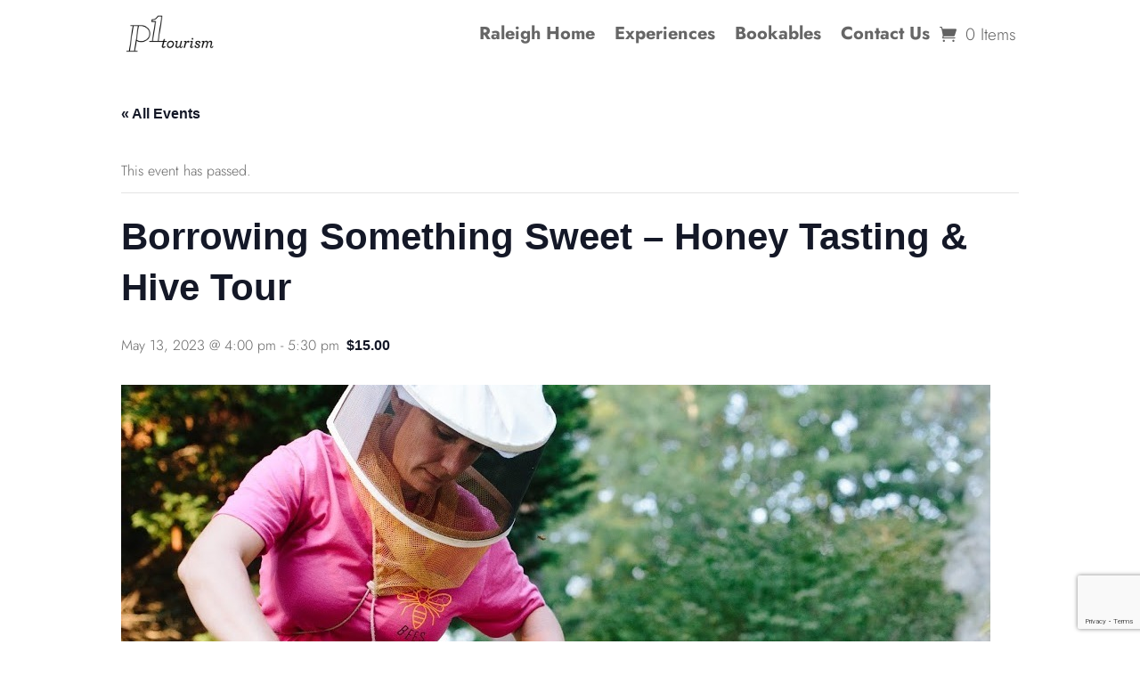

--- FILE ---
content_type: text/html; charset=utf-8
request_url: https://www.google.com/recaptcha/api2/anchor?ar=1&k=6LdrQDgmAAAAAPPbmjwaabDWdNoNyWG06ihx3NSB&co=aHR0cHM6Ly9wZW9wbGVmaXJzdHRvdXJpc20uY29tOjQ0Mw..&hl=en&v=PoyoqOPhxBO7pBk68S4YbpHZ&size=invisible&anchor-ms=20000&execute-ms=30000&cb=j631gct9aza3
body_size: 49701
content:
<!DOCTYPE HTML><html dir="ltr" lang="en"><head><meta http-equiv="Content-Type" content="text/html; charset=UTF-8">
<meta http-equiv="X-UA-Compatible" content="IE=edge">
<title>reCAPTCHA</title>
<style type="text/css">
/* cyrillic-ext */
@font-face {
  font-family: 'Roboto';
  font-style: normal;
  font-weight: 400;
  font-stretch: 100%;
  src: url(//fonts.gstatic.com/s/roboto/v48/KFO7CnqEu92Fr1ME7kSn66aGLdTylUAMa3GUBHMdazTgWw.woff2) format('woff2');
  unicode-range: U+0460-052F, U+1C80-1C8A, U+20B4, U+2DE0-2DFF, U+A640-A69F, U+FE2E-FE2F;
}
/* cyrillic */
@font-face {
  font-family: 'Roboto';
  font-style: normal;
  font-weight: 400;
  font-stretch: 100%;
  src: url(//fonts.gstatic.com/s/roboto/v48/KFO7CnqEu92Fr1ME7kSn66aGLdTylUAMa3iUBHMdazTgWw.woff2) format('woff2');
  unicode-range: U+0301, U+0400-045F, U+0490-0491, U+04B0-04B1, U+2116;
}
/* greek-ext */
@font-face {
  font-family: 'Roboto';
  font-style: normal;
  font-weight: 400;
  font-stretch: 100%;
  src: url(//fonts.gstatic.com/s/roboto/v48/KFO7CnqEu92Fr1ME7kSn66aGLdTylUAMa3CUBHMdazTgWw.woff2) format('woff2');
  unicode-range: U+1F00-1FFF;
}
/* greek */
@font-face {
  font-family: 'Roboto';
  font-style: normal;
  font-weight: 400;
  font-stretch: 100%;
  src: url(//fonts.gstatic.com/s/roboto/v48/KFO7CnqEu92Fr1ME7kSn66aGLdTylUAMa3-UBHMdazTgWw.woff2) format('woff2');
  unicode-range: U+0370-0377, U+037A-037F, U+0384-038A, U+038C, U+038E-03A1, U+03A3-03FF;
}
/* math */
@font-face {
  font-family: 'Roboto';
  font-style: normal;
  font-weight: 400;
  font-stretch: 100%;
  src: url(//fonts.gstatic.com/s/roboto/v48/KFO7CnqEu92Fr1ME7kSn66aGLdTylUAMawCUBHMdazTgWw.woff2) format('woff2');
  unicode-range: U+0302-0303, U+0305, U+0307-0308, U+0310, U+0312, U+0315, U+031A, U+0326-0327, U+032C, U+032F-0330, U+0332-0333, U+0338, U+033A, U+0346, U+034D, U+0391-03A1, U+03A3-03A9, U+03B1-03C9, U+03D1, U+03D5-03D6, U+03F0-03F1, U+03F4-03F5, U+2016-2017, U+2034-2038, U+203C, U+2040, U+2043, U+2047, U+2050, U+2057, U+205F, U+2070-2071, U+2074-208E, U+2090-209C, U+20D0-20DC, U+20E1, U+20E5-20EF, U+2100-2112, U+2114-2115, U+2117-2121, U+2123-214F, U+2190, U+2192, U+2194-21AE, U+21B0-21E5, U+21F1-21F2, U+21F4-2211, U+2213-2214, U+2216-22FF, U+2308-230B, U+2310, U+2319, U+231C-2321, U+2336-237A, U+237C, U+2395, U+239B-23B7, U+23D0, U+23DC-23E1, U+2474-2475, U+25AF, U+25B3, U+25B7, U+25BD, U+25C1, U+25CA, U+25CC, U+25FB, U+266D-266F, U+27C0-27FF, U+2900-2AFF, U+2B0E-2B11, U+2B30-2B4C, U+2BFE, U+3030, U+FF5B, U+FF5D, U+1D400-1D7FF, U+1EE00-1EEFF;
}
/* symbols */
@font-face {
  font-family: 'Roboto';
  font-style: normal;
  font-weight: 400;
  font-stretch: 100%;
  src: url(//fonts.gstatic.com/s/roboto/v48/KFO7CnqEu92Fr1ME7kSn66aGLdTylUAMaxKUBHMdazTgWw.woff2) format('woff2');
  unicode-range: U+0001-000C, U+000E-001F, U+007F-009F, U+20DD-20E0, U+20E2-20E4, U+2150-218F, U+2190, U+2192, U+2194-2199, U+21AF, U+21E6-21F0, U+21F3, U+2218-2219, U+2299, U+22C4-22C6, U+2300-243F, U+2440-244A, U+2460-24FF, U+25A0-27BF, U+2800-28FF, U+2921-2922, U+2981, U+29BF, U+29EB, U+2B00-2BFF, U+4DC0-4DFF, U+FFF9-FFFB, U+10140-1018E, U+10190-1019C, U+101A0, U+101D0-101FD, U+102E0-102FB, U+10E60-10E7E, U+1D2C0-1D2D3, U+1D2E0-1D37F, U+1F000-1F0FF, U+1F100-1F1AD, U+1F1E6-1F1FF, U+1F30D-1F30F, U+1F315, U+1F31C, U+1F31E, U+1F320-1F32C, U+1F336, U+1F378, U+1F37D, U+1F382, U+1F393-1F39F, U+1F3A7-1F3A8, U+1F3AC-1F3AF, U+1F3C2, U+1F3C4-1F3C6, U+1F3CA-1F3CE, U+1F3D4-1F3E0, U+1F3ED, U+1F3F1-1F3F3, U+1F3F5-1F3F7, U+1F408, U+1F415, U+1F41F, U+1F426, U+1F43F, U+1F441-1F442, U+1F444, U+1F446-1F449, U+1F44C-1F44E, U+1F453, U+1F46A, U+1F47D, U+1F4A3, U+1F4B0, U+1F4B3, U+1F4B9, U+1F4BB, U+1F4BF, U+1F4C8-1F4CB, U+1F4D6, U+1F4DA, U+1F4DF, U+1F4E3-1F4E6, U+1F4EA-1F4ED, U+1F4F7, U+1F4F9-1F4FB, U+1F4FD-1F4FE, U+1F503, U+1F507-1F50B, U+1F50D, U+1F512-1F513, U+1F53E-1F54A, U+1F54F-1F5FA, U+1F610, U+1F650-1F67F, U+1F687, U+1F68D, U+1F691, U+1F694, U+1F698, U+1F6AD, U+1F6B2, U+1F6B9-1F6BA, U+1F6BC, U+1F6C6-1F6CF, U+1F6D3-1F6D7, U+1F6E0-1F6EA, U+1F6F0-1F6F3, U+1F6F7-1F6FC, U+1F700-1F7FF, U+1F800-1F80B, U+1F810-1F847, U+1F850-1F859, U+1F860-1F887, U+1F890-1F8AD, U+1F8B0-1F8BB, U+1F8C0-1F8C1, U+1F900-1F90B, U+1F93B, U+1F946, U+1F984, U+1F996, U+1F9E9, U+1FA00-1FA6F, U+1FA70-1FA7C, U+1FA80-1FA89, U+1FA8F-1FAC6, U+1FACE-1FADC, U+1FADF-1FAE9, U+1FAF0-1FAF8, U+1FB00-1FBFF;
}
/* vietnamese */
@font-face {
  font-family: 'Roboto';
  font-style: normal;
  font-weight: 400;
  font-stretch: 100%;
  src: url(//fonts.gstatic.com/s/roboto/v48/KFO7CnqEu92Fr1ME7kSn66aGLdTylUAMa3OUBHMdazTgWw.woff2) format('woff2');
  unicode-range: U+0102-0103, U+0110-0111, U+0128-0129, U+0168-0169, U+01A0-01A1, U+01AF-01B0, U+0300-0301, U+0303-0304, U+0308-0309, U+0323, U+0329, U+1EA0-1EF9, U+20AB;
}
/* latin-ext */
@font-face {
  font-family: 'Roboto';
  font-style: normal;
  font-weight: 400;
  font-stretch: 100%;
  src: url(//fonts.gstatic.com/s/roboto/v48/KFO7CnqEu92Fr1ME7kSn66aGLdTylUAMa3KUBHMdazTgWw.woff2) format('woff2');
  unicode-range: U+0100-02BA, U+02BD-02C5, U+02C7-02CC, U+02CE-02D7, U+02DD-02FF, U+0304, U+0308, U+0329, U+1D00-1DBF, U+1E00-1E9F, U+1EF2-1EFF, U+2020, U+20A0-20AB, U+20AD-20C0, U+2113, U+2C60-2C7F, U+A720-A7FF;
}
/* latin */
@font-face {
  font-family: 'Roboto';
  font-style: normal;
  font-weight: 400;
  font-stretch: 100%;
  src: url(//fonts.gstatic.com/s/roboto/v48/KFO7CnqEu92Fr1ME7kSn66aGLdTylUAMa3yUBHMdazQ.woff2) format('woff2');
  unicode-range: U+0000-00FF, U+0131, U+0152-0153, U+02BB-02BC, U+02C6, U+02DA, U+02DC, U+0304, U+0308, U+0329, U+2000-206F, U+20AC, U+2122, U+2191, U+2193, U+2212, U+2215, U+FEFF, U+FFFD;
}
/* cyrillic-ext */
@font-face {
  font-family: 'Roboto';
  font-style: normal;
  font-weight: 500;
  font-stretch: 100%;
  src: url(//fonts.gstatic.com/s/roboto/v48/KFO7CnqEu92Fr1ME7kSn66aGLdTylUAMa3GUBHMdazTgWw.woff2) format('woff2');
  unicode-range: U+0460-052F, U+1C80-1C8A, U+20B4, U+2DE0-2DFF, U+A640-A69F, U+FE2E-FE2F;
}
/* cyrillic */
@font-face {
  font-family: 'Roboto';
  font-style: normal;
  font-weight: 500;
  font-stretch: 100%;
  src: url(//fonts.gstatic.com/s/roboto/v48/KFO7CnqEu92Fr1ME7kSn66aGLdTylUAMa3iUBHMdazTgWw.woff2) format('woff2');
  unicode-range: U+0301, U+0400-045F, U+0490-0491, U+04B0-04B1, U+2116;
}
/* greek-ext */
@font-face {
  font-family: 'Roboto';
  font-style: normal;
  font-weight: 500;
  font-stretch: 100%;
  src: url(//fonts.gstatic.com/s/roboto/v48/KFO7CnqEu92Fr1ME7kSn66aGLdTylUAMa3CUBHMdazTgWw.woff2) format('woff2');
  unicode-range: U+1F00-1FFF;
}
/* greek */
@font-face {
  font-family: 'Roboto';
  font-style: normal;
  font-weight: 500;
  font-stretch: 100%;
  src: url(//fonts.gstatic.com/s/roboto/v48/KFO7CnqEu92Fr1ME7kSn66aGLdTylUAMa3-UBHMdazTgWw.woff2) format('woff2');
  unicode-range: U+0370-0377, U+037A-037F, U+0384-038A, U+038C, U+038E-03A1, U+03A3-03FF;
}
/* math */
@font-face {
  font-family: 'Roboto';
  font-style: normal;
  font-weight: 500;
  font-stretch: 100%;
  src: url(//fonts.gstatic.com/s/roboto/v48/KFO7CnqEu92Fr1ME7kSn66aGLdTylUAMawCUBHMdazTgWw.woff2) format('woff2');
  unicode-range: U+0302-0303, U+0305, U+0307-0308, U+0310, U+0312, U+0315, U+031A, U+0326-0327, U+032C, U+032F-0330, U+0332-0333, U+0338, U+033A, U+0346, U+034D, U+0391-03A1, U+03A3-03A9, U+03B1-03C9, U+03D1, U+03D5-03D6, U+03F0-03F1, U+03F4-03F5, U+2016-2017, U+2034-2038, U+203C, U+2040, U+2043, U+2047, U+2050, U+2057, U+205F, U+2070-2071, U+2074-208E, U+2090-209C, U+20D0-20DC, U+20E1, U+20E5-20EF, U+2100-2112, U+2114-2115, U+2117-2121, U+2123-214F, U+2190, U+2192, U+2194-21AE, U+21B0-21E5, U+21F1-21F2, U+21F4-2211, U+2213-2214, U+2216-22FF, U+2308-230B, U+2310, U+2319, U+231C-2321, U+2336-237A, U+237C, U+2395, U+239B-23B7, U+23D0, U+23DC-23E1, U+2474-2475, U+25AF, U+25B3, U+25B7, U+25BD, U+25C1, U+25CA, U+25CC, U+25FB, U+266D-266F, U+27C0-27FF, U+2900-2AFF, U+2B0E-2B11, U+2B30-2B4C, U+2BFE, U+3030, U+FF5B, U+FF5D, U+1D400-1D7FF, U+1EE00-1EEFF;
}
/* symbols */
@font-face {
  font-family: 'Roboto';
  font-style: normal;
  font-weight: 500;
  font-stretch: 100%;
  src: url(//fonts.gstatic.com/s/roboto/v48/KFO7CnqEu92Fr1ME7kSn66aGLdTylUAMaxKUBHMdazTgWw.woff2) format('woff2');
  unicode-range: U+0001-000C, U+000E-001F, U+007F-009F, U+20DD-20E0, U+20E2-20E4, U+2150-218F, U+2190, U+2192, U+2194-2199, U+21AF, U+21E6-21F0, U+21F3, U+2218-2219, U+2299, U+22C4-22C6, U+2300-243F, U+2440-244A, U+2460-24FF, U+25A0-27BF, U+2800-28FF, U+2921-2922, U+2981, U+29BF, U+29EB, U+2B00-2BFF, U+4DC0-4DFF, U+FFF9-FFFB, U+10140-1018E, U+10190-1019C, U+101A0, U+101D0-101FD, U+102E0-102FB, U+10E60-10E7E, U+1D2C0-1D2D3, U+1D2E0-1D37F, U+1F000-1F0FF, U+1F100-1F1AD, U+1F1E6-1F1FF, U+1F30D-1F30F, U+1F315, U+1F31C, U+1F31E, U+1F320-1F32C, U+1F336, U+1F378, U+1F37D, U+1F382, U+1F393-1F39F, U+1F3A7-1F3A8, U+1F3AC-1F3AF, U+1F3C2, U+1F3C4-1F3C6, U+1F3CA-1F3CE, U+1F3D4-1F3E0, U+1F3ED, U+1F3F1-1F3F3, U+1F3F5-1F3F7, U+1F408, U+1F415, U+1F41F, U+1F426, U+1F43F, U+1F441-1F442, U+1F444, U+1F446-1F449, U+1F44C-1F44E, U+1F453, U+1F46A, U+1F47D, U+1F4A3, U+1F4B0, U+1F4B3, U+1F4B9, U+1F4BB, U+1F4BF, U+1F4C8-1F4CB, U+1F4D6, U+1F4DA, U+1F4DF, U+1F4E3-1F4E6, U+1F4EA-1F4ED, U+1F4F7, U+1F4F9-1F4FB, U+1F4FD-1F4FE, U+1F503, U+1F507-1F50B, U+1F50D, U+1F512-1F513, U+1F53E-1F54A, U+1F54F-1F5FA, U+1F610, U+1F650-1F67F, U+1F687, U+1F68D, U+1F691, U+1F694, U+1F698, U+1F6AD, U+1F6B2, U+1F6B9-1F6BA, U+1F6BC, U+1F6C6-1F6CF, U+1F6D3-1F6D7, U+1F6E0-1F6EA, U+1F6F0-1F6F3, U+1F6F7-1F6FC, U+1F700-1F7FF, U+1F800-1F80B, U+1F810-1F847, U+1F850-1F859, U+1F860-1F887, U+1F890-1F8AD, U+1F8B0-1F8BB, U+1F8C0-1F8C1, U+1F900-1F90B, U+1F93B, U+1F946, U+1F984, U+1F996, U+1F9E9, U+1FA00-1FA6F, U+1FA70-1FA7C, U+1FA80-1FA89, U+1FA8F-1FAC6, U+1FACE-1FADC, U+1FADF-1FAE9, U+1FAF0-1FAF8, U+1FB00-1FBFF;
}
/* vietnamese */
@font-face {
  font-family: 'Roboto';
  font-style: normal;
  font-weight: 500;
  font-stretch: 100%;
  src: url(//fonts.gstatic.com/s/roboto/v48/KFO7CnqEu92Fr1ME7kSn66aGLdTylUAMa3OUBHMdazTgWw.woff2) format('woff2');
  unicode-range: U+0102-0103, U+0110-0111, U+0128-0129, U+0168-0169, U+01A0-01A1, U+01AF-01B0, U+0300-0301, U+0303-0304, U+0308-0309, U+0323, U+0329, U+1EA0-1EF9, U+20AB;
}
/* latin-ext */
@font-face {
  font-family: 'Roboto';
  font-style: normal;
  font-weight: 500;
  font-stretch: 100%;
  src: url(//fonts.gstatic.com/s/roboto/v48/KFO7CnqEu92Fr1ME7kSn66aGLdTylUAMa3KUBHMdazTgWw.woff2) format('woff2');
  unicode-range: U+0100-02BA, U+02BD-02C5, U+02C7-02CC, U+02CE-02D7, U+02DD-02FF, U+0304, U+0308, U+0329, U+1D00-1DBF, U+1E00-1E9F, U+1EF2-1EFF, U+2020, U+20A0-20AB, U+20AD-20C0, U+2113, U+2C60-2C7F, U+A720-A7FF;
}
/* latin */
@font-face {
  font-family: 'Roboto';
  font-style: normal;
  font-weight: 500;
  font-stretch: 100%;
  src: url(//fonts.gstatic.com/s/roboto/v48/KFO7CnqEu92Fr1ME7kSn66aGLdTylUAMa3yUBHMdazQ.woff2) format('woff2');
  unicode-range: U+0000-00FF, U+0131, U+0152-0153, U+02BB-02BC, U+02C6, U+02DA, U+02DC, U+0304, U+0308, U+0329, U+2000-206F, U+20AC, U+2122, U+2191, U+2193, U+2212, U+2215, U+FEFF, U+FFFD;
}
/* cyrillic-ext */
@font-face {
  font-family: 'Roboto';
  font-style: normal;
  font-weight: 900;
  font-stretch: 100%;
  src: url(//fonts.gstatic.com/s/roboto/v48/KFO7CnqEu92Fr1ME7kSn66aGLdTylUAMa3GUBHMdazTgWw.woff2) format('woff2');
  unicode-range: U+0460-052F, U+1C80-1C8A, U+20B4, U+2DE0-2DFF, U+A640-A69F, U+FE2E-FE2F;
}
/* cyrillic */
@font-face {
  font-family: 'Roboto';
  font-style: normal;
  font-weight: 900;
  font-stretch: 100%;
  src: url(//fonts.gstatic.com/s/roboto/v48/KFO7CnqEu92Fr1ME7kSn66aGLdTylUAMa3iUBHMdazTgWw.woff2) format('woff2');
  unicode-range: U+0301, U+0400-045F, U+0490-0491, U+04B0-04B1, U+2116;
}
/* greek-ext */
@font-face {
  font-family: 'Roboto';
  font-style: normal;
  font-weight: 900;
  font-stretch: 100%;
  src: url(//fonts.gstatic.com/s/roboto/v48/KFO7CnqEu92Fr1ME7kSn66aGLdTylUAMa3CUBHMdazTgWw.woff2) format('woff2');
  unicode-range: U+1F00-1FFF;
}
/* greek */
@font-face {
  font-family: 'Roboto';
  font-style: normal;
  font-weight: 900;
  font-stretch: 100%;
  src: url(//fonts.gstatic.com/s/roboto/v48/KFO7CnqEu92Fr1ME7kSn66aGLdTylUAMa3-UBHMdazTgWw.woff2) format('woff2');
  unicode-range: U+0370-0377, U+037A-037F, U+0384-038A, U+038C, U+038E-03A1, U+03A3-03FF;
}
/* math */
@font-face {
  font-family: 'Roboto';
  font-style: normal;
  font-weight: 900;
  font-stretch: 100%;
  src: url(//fonts.gstatic.com/s/roboto/v48/KFO7CnqEu92Fr1ME7kSn66aGLdTylUAMawCUBHMdazTgWw.woff2) format('woff2');
  unicode-range: U+0302-0303, U+0305, U+0307-0308, U+0310, U+0312, U+0315, U+031A, U+0326-0327, U+032C, U+032F-0330, U+0332-0333, U+0338, U+033A, U+0346, U+034D, U+0391-03A1, U+03A3-03A9, U+03B1-03C9, U+03D1, U+03D5-03D6, U+03F0-03F1, U+03F4-03F5, U+2016-2017, U+2034-2038, U+203C, U+2040, U+2043, U+2047, U+2050, U+2057, U+205F, U+2070-2071, U+2074-208E, U+2090-209C, U+20D0-20DC, U+20E1, U+20E5-20EF, U+2100-2112, U+2114-2115, U+2117-2121, U+2123-214F, U+2190, U+2192, U+2194-21AE, U+21B0-21E5, U+21F1-21F2, U+21F4-2211, U+2213-2214, U+2216-22FF, U+2308-230B, U+2310, U+2319, U+231C-2321, U+2336-237A, U+237C, U+2395, U+239B-23B7, U+23D0, U+23DC-23E1, U+2474-2475, U+25AF, U+25B3, U+25B7, U+25BD, U+25C1, U+25CA, U+25CC, U+25FB, U+266D-266F, U+27C0-27FF, U+2900-2AFF, U+2B0E-2B11, U+2B30-2B4C, U+2BFE, U+3030, U+FF5B, U+FF5D, U+1D400-1D7FF, U+1EE00-1EEFF;
}
/* symbols */
@font-face {
  font-family: 'Roboto';
  font-style: normal;
  font-weight: 900;
  font-stretch: 100%;
  src: url(//fonts.gstatic.com/s/roboto/v48/KFO7CnqEu92Fr1ME7kSn66aGLdTylUAMaxKUBHMdazTgWw.woff2) format('woff2');
  unicode-range: U+0001-000C, U+000E-001F, U+007F-009F, U+20DD-20E0, U+20E2-20E4, U+2150-218F, U+2190, U+2192, U+2194-2199, U+21AF, U+21E6-21F0, U+21F3, U+2218-2219, U+2299, U+22C4-22C6, U+2300-243F, U+2440-244A, U+2460-24FF, U+25A0-27BF, U+2800-28FF, U+2921-2922, U+2981, U+29BF, U+29EB, U+2B00-2BFF, U+4DC0-4DFF, U+FFF9-FFFB, U+10140-1018E, U+10190-1019C, U+101A0, U+101D0-101FD, U+102E0-102FB, U+10E60-10E7E, U+1D2C0-1D2D3, U+1D2E0-1D37F, U+1F000-1F0FF, U+1F100-1F1AD, U+1F1E6-1F1FF, U+1F30D-1F30F, U+1F315, U+1F31C, U+1F31E, U+1F320-1F32C, U+1F336, U+1F378, U+1F37D, U+1F382, U+1F393-1F39F, U+1F3A7-1F3A8, U+1F3AC-1F3AF, U+1F3C2, U+1F3C4-1F3C6, U+1F3CA-1F3CE, U+1F3D4-1F3E0, U+1F3ED, U+1F3F1-1F3F3, U+1F3F5-1F3F7, U+1F408, U+1F415, U+1F41F, U+1F426, U+1F43F, U+1F441-1F442, U+1F444, U+1F446-1F449, U+1F44C-1F44E, U+1F453, U+1F46A, U+1F47D, U+1F4A3, U+1F4B0, U+1F4B3, U+1F4B9, U+1F4BB, U+1F4BF, U+1F4C8-1F4CB, U+1F4D6, U+1F4DA, U+1F4DF, U+1F4E3-1F4E6, U+1F4EA-1F4ED, U+1F4F7, U+1F4F9-1F4FB, U+1F4FD-1F4FE, U+1F503, U+1F507-1F50B, U+1F50D, U+1F512-1F513, U+1F53E-1F54A, U+1F54F-1F5FA, U+1F610, U+1F650-1F67F, U+1F687, U+1F68D, U+1F691, U+1F694, U+1F698, U+1F6AD, U+1F6B2, U+1F6B9-1F6BA, U+1F6BC, U+1F6C6-1F6CF, U+1F6D3-1F6D7, U+1F6E0-1F6EA, U+1F6F0-1F6F3, U+1F6F7-1F6FC, U+1F700-1F7FF, U+1F800-1F80B, U+1F810-1F847, U+1F850-1F859, U+1F860-1F887, U+1F890-1F8AD, U+1F8B0-1F8BB, U+1F8C0-1F8C1, U+1F900-1F90B, U+1F93B, U+1F946, U+1F984, U+1F996, U+1F9E9, U+1FA00-1FA6F, U+1FA70-1FA7C, U+1FA80-1FA89, U+1FA8F-1FAC6, U+1FACE-1FADC, U+1FADF-1FAE9, U+1FAF0-1FAF8, U+1FB00-1FBFF;
}
/* vietnamese */
@font-face {
  font-family: 'Roboto';
  font-style: normal;
  font-weight: 900;
  font-stretch: 100%;
  src: url(//fonts.gstatic.com/s/roboto/v48/KFO7CnqEu92Fr1ME7kSn66aGLdTylUAMa3OUBHMdazTgWw.woff2) format('woff2');
  unicode-range: U+0102-0103, U+0110-0111, U+0128-0129, U+0168-0169, U+01A0-01A1, U+01AF-01B0, U+0300-0301, U+0303-0304, U+0308-0309, U+0323, U+0329, U+1EA0-1EF9, U+20AB;
}
/* latin-ext */
@font-face {
  font-family: 'Roboto';
  font-style: normal;
  font-weight: 900;
  font-stretch: 100%;
  src: url(//fonts.gstatic.com/s/roboto/v48/KFO7CnqEu92Fr1ME7kSn66aGLdTylUAMa3KUBHMdazTgWw.woff2) format('woff2');
  unicode-range: U+0100-02BA, U+02BD-02C5, U+02C7-02CC, U+02CE-02D7, U+02DD-02FF, U+0304, U+0308, U+0329, U+1D00-1DBF, U+1E00-1E9F, U+1EF2-1EFF, U+2020, U+20A0-20AB, U+20AD-20C0, U+2113, U+2C60-2C7F, U+A720-A7FF;
}
/* latin */
@font-face {
  font-family: 'Roboto';
  font-style: normal;
  font-weight: 900;
  font-stretch: 100%;
  src: url(//fonts.gstatic.com/s/roboto/v48/KFO7CnqEu92Fr1ME7kSn66aGLdTylUAMa3yUBHMdazQ.woff2) format('woff2');
  unicode-range: U+0000-00FF, U+0131, U+0152-0153, U+02BB-02BC, U+02C6, U+02DA, U+02DC, U+0304, U+0308, U+0329, U+2000-206F, U+20AC, U+2122, U+2191, U+2193, U+2212, U+2215, U+FEFF, U+FFFD;
}

</style>
<link rel="stylesheet" type="text/css" href="https://www.gstatic.com/recaptcha/releases/PoyoqOPhxBO7pBk68S4YbpHZ/styles__ltr.css">
<script nonce="qSsssZJBK8DAnPudJiRV_A" type="text/javascript">window['__recaptcha_api'] = 'https://www.google.com/recaptcha/api2/';</script>
<script type="text/javascript" src="https://www.gstatic.com/recaptcha/releases/PoyoqOPhxBO7pBk68S4YbpHZ/recaptcha__en.js" nonce="qSsssZJBK8DAnPudJiRV_A">
      
    </script></head>
<body><div id="rc-anchor-alert" class="rc-anchor-alert"></div>
<input type="hidden" id="recaptcha-token" value="[base64]">
<script type="text/javascript" nonce="qSsssZJBK8DAnPudJiRV_A">
      recaptcha.anchor.Main.init("[\x22ainput\x22,[\x22bgdata\x22,\x22\x22,\[base64]/[base64]/bmV3IFpbdF0obVswXSk6Sz09Mj9uZXcgWlt0XShtWzBdLG1bMV0pOks9PTM/bmV3IFpbdF0obVswXSxtWzFdLG1bMl0pOks9PTQ/[base64]/[base64]/[base64]/[base64]/[base64]/[base64]/[base64]/[base64]/[base64]/[base64]/[base64]/[base64]/[base64]/[base64]\\u003d\\u003d\x22,\[base64]\\u003d\\u003d\x22,\x22woo/[base64]/CvcOjw6bCuDDDhsO0DsOyEsK3w6cccVg7w7lhwrwGVRzDgl3Ck1/DrBvCriDCqsK1NMOIw7c4wo7DnkvDm8Kiwr14wrXDvsOcMmxWAMOiMcKewpcwwpQPw5YGN1XDgxPDlsOSUA7Cm8OgbXpyw6VjY8Kdw7Anw5x1ZEQaw5bDhx7DmhfDo8OVL8OfHWjDpyd8VMKjw4jDiMOjwojCrCtmHyrDuWDCncOcw4/[base64]/[base64]/DiMK/wrFpZUXCn8KYwqjDkXXDk33DtH56w6fCrMKhFsOaV8KBRV3DpMOicMOXwq3Coy7CuT9/wrzCrsKcw77Cm3PDiTbDssOAG8K4MVJIBsKBw5XDkcK5wrEpw4jDrMO8ZsOJw41EwpwWQAvDlcKlw64FTyNJwoxCOSvCjz7CqjzCiglaw4IDTsKhwqvDrApGwqlqKXDDoA7Ch8KvFl9jw7ABYMKxwo0WSsKBw4AZCU3CsXPDiABzwonDpsK4w6ccw4ltJz/DiMODw5HDvCJvwqHCuBrDssORCHhaw7dbAcO+w4RbMcOmMsKDScKnwprCl8KAwo8iFsK0w7sdGRXCrSomO3XDgB5QS8KKNcOEFAQZw7QEwq7DgMORecOHw6TDicKVVsOKScOec8KXwpLDpkjDjBY/[base64]/HMOawpM1w60pwqEgw6/[base64]/CpisAJSkSU2LDnDtGwpDCnMOIYcK5wrAgScOGNMKJA8KCdnBrWmtjEXLCslIgw6N8w6nDv0tvdsKOw5DDp8OlQ8Kww55lXlJNFcOmwo7CljrDnTXChsOCOlQLwoIfwpZnZMKydinCvsO8w7HCkw3Ckl1dwpbDnBrCljTCm0ZUwp/DjcK7wq9dw5RWV8KIbDnCkMKERMKywpjCsjFDwprDisKYUiw+Y8KyPGouE8OzZXPChMKLw6XDlzhrahxdw4LCvsOBwpddwrPDrgnDs3Npwq/Ckxl2w6sOFzd2S2/CiMOsw5fDtMKNw61uHy/CsTxhwpprEsKtS8K+wp7CulcSNhjClmLDqFEQw7x3w4nDpT1kUGNdK8Kmw79uw6hQwoY4w7TDmT7CizbCqsK/wonDjTggQMKCwpfDvDctQMO0w6jDlsK7w43Dql3Cg0VyRsOFIMKNA8Knw7LDvcKgIyVYwrTCqMOhUFsBHMK3HQbCj0wjwoJxf19EZ8OHUG/DtVrCqcOQAMOzTyjCoXgWRcKZUMKow6LCnHZlW8OMwrTClsKIw5LDuABxw6VQP8Oyw5AxPUvDljtoNE5ow5EKwqc7acO4JRFgQcKMc1TDv14TdMO4w5YOw4DCncOoRMKgw7TDlsKUwqEbMBHChsKwwoXCiFjCkE8owoMyw6lEw4fDol/CgsOeN8KIw4ckEsKaS8KqwoV3M8Okw4F9wqjDjMKbw6bCmT7CgXFESMOVw4oWGgrCs8K5BMKUXsOqaB04B2rCn8O0fT0rT8O0RsOiw5VYC1DDkGQNADJawpV9w4kZYcKVVMOkw4/CvQ/CqFRTXlzDmxDDicKQOMKZSjc2w4wsXz7CmE97w5kjw5bDr8KqH1zCqQvDqcOYRsKYcMK1wr8xRcKOesKpUULCuSIANcKRwpfCjw4+w7PDkcOsd8KOaMKKP2F9w5Yvw7tNw6xcADYLZBLChCfCj8OMJjQCwpbCn8ORwrPChjZnw447wq/DqQvDjR4hwobCrsOlI8O8J8KJw543EsKZwp87woXCgMKQbyIhc8OfBMKcw6fClmQEw74bwo/Cm0nDr3ptV8KJw74ewoA1XgLDtMO4cGnDunxiOMKDEVzDgX3CqXPDpApQGcK7JsK0w5bCpsK7w5jDqMKXR8KDw4/Ct0DDkFfDtCp+wp5Pw6VLwq9eHsKkw47CjcOPIMKQwofCqirDg8KwKcKYwojCqsKswoPCncKKw7QJwogqw5okXyrCrVHDkXAADMOXWsKEcMK4w6TDmx5Cw7J8SC/CpSYrw6IYNyTDiMOdwrnDv8KTwrTChVBww4HCn8KSJMO0w50Dw5k5MMKVw65dAsKswqrDuVLCtcKuw7HDhlIvNsKKw5trN2zDgMOMF0LDncObL1p/Lz/Di0rCglVqw741ZMKHSMKfw7rCrcKoJ2XDmMObwqvDoMKQw4BWw5FZb8ORwr7ClMKew5rDtnvCosOHBy52aVnDhcO+wpoIAj5SwonDsUdqZcKYw64obMKBbmLCjznCp2bDvH9NECnCucKwwo5tM8OnCy/CrsK5V1V3wpLDtMKkw7/[base64]/Ct2TDmWfDlcKtSsKpbT8GB8Kawq5gwqvDgBzDvsOHVcKEUTfDnMKCf8Onw595eG1EHBg1dcKWTyHDrcOvMcKqwr3DisO5SsORwqM5w5XCmcKPw45nw7MRIcKodwolwrJaQsOswrVLwrw+wp7DucKuwq/ClQDClMKqccKiEVYmRWxNGcOWGMOjwolSw7DDrMOVwrXCkcORwovCgk9/ATcCEXYaUx4+woXCqcK/UsOYTRvDpDjCk8KFw6zDjhzDk8Oswr9vU0bDtRNsw5JGIsOpw7YNwoRnPUrDh8ObFMOpwrNOYBcuw4vCqsOpAA7ChsOJwqHDjU/DrsKDBXg0wqxIw4IvWsOJwqldenTCqyNUw7gqbsO8KlTCvibCpC7CqldFG8OsJcKOcMK1CcO5bMOTw6MAOjFQMCTCuMOgemnDm8OBw5HCo0/[base64]/[base64]/Cn0/[base64]/CvGnClsKdNsO3InZrHsKtMcOEw7zDhV7CmsOeEsOsNyDCs8KdwoXDiMKZLBDCqsOGY8KdwrFswrXDrMOOwr3DucKbRHDChgDClcKEw5kzwr3CmsKyFRkNKlNGwqzCo0JGGC/ChAdVworCssOjw6UlI8Orw61gwo5lwoQRZgTCrsKLw61vLMKGw5A0SsOAw6RnwrnChz5OF8KvwovCpcO3w5Z4wqHDgRnCjWAmDE0heE3Cu8Ktw4ppAXMBw7XCjcKrw47DvHXCjMOZX2liwoDDkng0RMK9wrPDpsONacKlH8OtwqrCpGJhRl/DszTDlcO0wqnDkVHCssOOOzvCkcKZw48nWnzClGjDsCDDqSnCuXAlw4zDlUJ9Xj89asKeS149dznCnMKiS3ogbMOqOsOAwq8uw4ZOZsKFS1cWwpnCrsKJG0rDtcKZJ8OvwrFIw6JpI38Cwq/DqQ3CuDk3w4YCw6YVEMOdwqFsUy/Cr8K5Y2Mzw4DDrsK8w53DlcKwwpfDt1bDlRXCvlDDvFfDgsKoBWHCrXsRJ8Kww5ttwqfCvG3DrsOeDlbDu3HDp8ORfMOVH8KAwp/[base64]/Cl8OkJiXDv8Obwp3DiDZ/AwPCjMKrwpMXcMKZwrwDwrkgCsKzbwoLHMOHw41HalJOwrU6QcO9wosRw5BgDcOLNSfCiMOBwr5Bw6zCkMOIE8KLwqtUasOUSlrCp3TCom7CvnVUw6EuWixwNhjDmQAzP8O2wp9yw7fCusOfwr3CuX0zFsO+YMOPWFR8JsKpw6Y5wrbCjxxIwq0/wqcbwoPCuz90JzNYRcKUwqfDmR/Cl8K7w43CrgHCt1nDr2UAwpnDpmNdwp/DrGZbQcOpRGwqOcOoecKWJX/DusOTNcKVw4vDkMOYExxnwrpLSz1xw6JGwr/CpcKRw7/[base64]/[base64]/DmE/CqyEvwr57RBrCm8KMwpvDrRQmWyV5wo4YwoJowo85MmrCoRvDomdow7Vhwrwlw6VHw7rDki3DksKiwrXDl8K7Vh1hw6LDgDfCqMKHwrnClWXCp2kLf15iw4nCqw/[base64]/wqpSwqxywqDDpMOzw7bChExQw7pkwpbDrMOqw7HCgMK5Dk84woQ6Hhgiwp/DuAUhwr8Owp3DhcKjwpUUNVVmNcOmw5VHw4BJbDJVJsOJw7AQPlw+aw3CtW/DjiMkw5HCgXXDtsOFJkJ6bsKqwqPDoiLCuiQ/[base64]/DgUtFA8OUaMO8VkAxLkfDuVEzUV/Cqxc/[base64]/Oj8AdsOnfMKqwrHDqcOPwogAw5vDjw/DqsK7wq4+wpdWw5IGB0zDpU0gw63Dq3LClMK2VMOnwo45wr/DuMKFIsOLP8Kmwo1mJ1PCnhkuecKsa8KEGMKjwqxTGnXCksOKdcKfw6HCpcOzwpklBB9Vw4rDicOcfcK2w5Y3WX3CownCucOjAMOAIEJXw6HDt8KIwrxjVcOPwo9KCsOqw4NtEMKnw5x3UMKeZgQWwphsw77CssKOwq/CscKyX8O5wobCgF9GwqXCklDCuMOQXcKJKMOkwrMEVcKbPsKXwq4oSMKqwqPDscKsARk5wrJOVsKWwrBsw7tBwp/DlDXCtHbCnMKxwrHCssKHwojDmzHClMKRw6zCkMOpa8OafGkMF1dnLWvDgHEPw57CinvCiMOHRg8lMsKnQRLDkzXCvEvDjMOREsKpf0nDrMKcaRLCoMOHKMO/N0DCjUDDkhPDjiVlccKywqlRw47Co8Kcw5zCrFvCsUxCHiR2KWJ0UMKwAzwvw47DqMK5Jg09BsOaAiNqwqvDicKGwpFxw47DvWzCqX/CkMKNGj7DuUw2T25PfAspw70Pwo/DsVbCoMK2woLCqgBSw73ChhtUwq3CvDd8AgLCqD3DucOnwr9xwp3CvMOcwqTDk8OOw6AkWTYbfcKqJ2Aaw6vCsMOwasOXKsOaN8K1w43CgXcnK8OfLsKrwrtawpnDrg7DklHDicKGw6XCrFVyA8KHOkJ6AwPCksObwqUtw6bCmsKxAnbCoRIBG8O4w75Cw4oewqggwq/Dn8KBSX/[base64]/woYsa8Olw6Z3ZjBVbWTCqsORDxLDmmPDkjXDniXCuhJnBMKKeQElw4LDuMKmw6phwrcOLcO/WwPDmiPCh8KZw5dBXkDDqMO4wpoHQMOnw43DkMKAZsOtwovCv1Vqwo3DrRkgEcOkwq/DhMKJGcKxccOxw6ooJsKzw5JOJcOSwqHCkWbChMK6JwXCjcK/WcKjOcKdw6zCocO6VgPCuMOjwrDCjcKBQsO4wqnCvsKdw7Fkw48NM0RHw55kTkpvAiHDnV/Dp8O3B8K9e8OZw40dOMOMPMKrw69Xwo3Ck8K+w7fDgSbDn8OmUcKJPDBURTLDvsOTO8Onw63DkcOvwod1w6nCphs6HxHDgSMeAXAJP1kzw5sVKsKqwrtGCxzCji3DicOtwo9Kw7hOMMKRE23DnQwgXsKWf1l6w4/[base64]/DpMODw4XCjgckaEvCkcKcw6sow7EuOyvDsEzDr8OxKAnDosKFwr/Cu8K4w5bDgSAPQkc/w5d9wr7DisO+wpMTS8KdwobDuloow53DkWvCrWXDtsKlw5dxwrEnZGx1wqhpR8KXwrcEWlHCgD/CnWx3w69Aw5NkDlPCpx3DrMONwoFlKsKHwofCucOldzUNw5xFMBI+w4o6B8KVwrpWwrF8wr4LD8KZNsKMwq94XhJiJlfDtRdALWPDtsK9AcKXFcOTBcK+D2kIw6QmdTnDrFfCiMOuwpbCkMKfwoFnPAjDtsOANgvDmSYaZkFsAsOaB8KMXcKiw5/CnjjDhMOfw4LDvUAERg98w53Dm8KuA8OMYMKBw7o4wqPCj8KFJcKkwr8mw5bDhRceGjtzw57CtHcqE8Kow60MwpjDmcO0QRtnCsKRERDCuxvDksOqC8KHOynClsOrwqXCjDfCvsKnZDt5w7d5YQLClXU5wpVwKcK4wql4L8Oddj/[base64]/MwnCu8Omwr7DjcO/[base64]/DoMOwwojCkMKlwqtTw4R9wr3Dri9UwrfDoA8Vw5bDjsO6w7Vew4TCjkEgwrfClT7ClcKEwpQ7w6NeccONLxVnwqTDqRvCil/DkXHConLCh8K4c1Fiwocsw7vCqyPCksOOw7kEwrxrAMORw47CjcKywrrDvDQEw57Ct8O7GiNGw57CvHkPN2ghwoXCmWJOTWPCk3nDgTHCi8OMwoHDs0XDl2TDqMODLHhqwpvDhsOMwoPDmMOOV8KXwpUOFy/DgWdpwp3Dq3dzd8KVFMKeEi3CuMO7DsORecKhwqJMw7HCkULCiMKnd8KjS8OPwrIHPcOlw61Wwp/DgMOKUEwmdsK7w5RjW8KreWPDusO2w6xTYcO6w7rCjBjCiFk9wqB3wrZ4e8KOV8KJOlTCgV1jVcKfwpbDl8K/w5DDvcKAw5HDuCrCtDrCsMK1w6/Dg8Kkw7/ChRjDgMKbEsKYRXrDkcORwqLDisOHw63Cr8OEwrYVT8KdwrBlazQmw64JwoweW8O/woPCqh3DicKowpXCl8O2SwJ7wo0gw6LCqcKHwpxuSsKiMAPCssOlwrvDscOJwo/CiTvCgCfCusOew7zDscOPwp0nwqhAJcKOwqQPwoh3eMOZwrgYUcKXw4JlU8Kfwqxrw6lrw5XCig/DvgjCoU3CusO5EcK4wptPwq7DkcKjCcKGIj0HW8KZf01VY8ODZcKWDMK2acOswqTDl3PDhMKmw7/Cm2jDhChfJDXCjXENwq1qw60hwrLCgRrDoxzDv8KLMsOTwqpJwoDDkcK6w4bCvHtKdcK6GsKiw7LCmMOOJx43IFvCiWkzwpPDoG9Zw7DCv2nCn1ZUw70+BVrCncO7wpkow53CtEh/PMKoDsKVQcKrchoEGsKqfsO3w4FsVg7CkWjCjsKeQnJGIQZIwoNDecKdw70/w63Cj3Vcw7PDnjDDvsO8w7HDvB/[base64]/wq/DgcOLLMO5w5ZOHVB3ZxbCrMOAVGvDscOoOFMAwrzCvX4Vw4PDusOICsKKw7nCk8OcaksQM8OnwoA9fMOxSFp6IsOOw7TDkMOaw4nCr8O7FsKQwrl1OsKgwpDDiUvDp8O8PTbDp18Ow7ogwrzCrcOAwo97QH3DusOYE09vPWY/wo/DhVV2w6fChsKvb8OrBFpMw4gkOcK+w5LCvsOpwpfChcOtS1ZVNzcSA0UGw6XDqVdadsOdwpAfwqRJEcKlK8KVK8Kiw4XDtsKkCcO1wrTCvcKswr8hw4g7w4k1T8KqPj5swrjDrcKSwq/Ch8ONw5vDvHbCpWrDkMOQwoxFwpzCjMK7YMKVwoVffcOOw6bCsDMDBsKKwogHw5kkwrnDksKPwq8xFcKMWsOjwofCigDCiE7CiGN+aTt+JHLChcOMEMOfLV9kbGbDsStYLi0Aw6I+e1DDhS82DjDCqCNbwrBvwqxSEMOkRMOewqrDjcO2e8K/w4F5Ni4HbcKZwpPCrcOOwqYYwpR+w7jDpsO0GcO8wqRfTcKMwq1Zw6rCrsO3w7t5KMOHAMOGf8Omw7xfw5lpw5NAw63CiikewrPChsKew715CsKSCAfCiMKUFQfCr1jCl8OFwr/DsDcNw6jCgMO/asOAPcOSwoRyGE55w5/Du8OrwrQ8R2zDjsKiwr3CmkYxw5LDj8OXTFbDrsO/MivCvcOxamXCqEc9w6XClyDCnXULw41OTsKeARNUwqDCgsKAw67Dt8OOw6rDsUJ1MsKFw6HDrcKeLWhHw5nDqmhWw4fDmlNrw5fDh8O5EWPDhU3CjcKWOXdiw4nCtMOmw7cOwpPCtMO4wo9cw5HDgcKyAV0AbygUCsKBw7PDpUM/[base64]/XcOJF8ORLsKwM1UEw4MVwqtdRsOIAcO/By4PwofCrMK7w7/DuUhiw50PwpLCoMKYwrh1FMO4w57DpwXCsUjDtsKKw4dVX8KHwooBw5nDjMK6wq/DuSjCrBtaLcKawoEmCsKaD8OybTVtHFd2w47DrcKKeUcuXsK4wo0nw68Tw7Y8AzZNZDMFDsKXSsO/wrfDlMOewqjCtWTDo8O8GsKnIsOlH8Kyw6zCmcKTw6XCtG7ClycjOGtpWHPChMOFTcOTAMKJKMKYwoE8ZERgVk/CpxrCpWx+wqnDtFlQUcKhwr7DscKswrBzw71Owp/Do8K7wpnCm8ORH8K4w5fDjMO6wooYdBjCq8Kww6/[base64]/DnMKew6Mrwo3Cv8KTGwfDvTplwpHDowJnfQ/DisOCwoQOw63DvRlMBMK4w6pOwpfCi8K/w6nDlyAKwpjDssK2w79FwpxqX8K7w5PCo8O5D8OfRcOvwpPCv8K7wq5Sw7zCpcOaw4hIQcKeX8OTE8Kdw6rCrUjCs8OrChvCj3TDr3xMwoTCjsO2UMOxwoc/w5s/eFJPwpg1V8K0w7Y/AzQnwqMmwpbDjWbCrcOMH2IFwoTDthY3esOmwovDhMKHwonCtmfCs8KHaDAYwr/[base64]/CkMO7csKZw7tZw6vCiALDhH/[base64]/[base64]/wrcbQV0scMO/wrXDvMOEDMKPHcKVwrRhMcO3w6fCr8KuSDhbw4vCiAVPcldQw4LCmcOXMMK0bwvCpARmwo5mPUjCu8OQw7plQmNkJMOpwrgTVcOPAsKiwoZPw7Bte2TCn1RewrLClsK5KEN/[base64]/CgXXCnDxNVUcXEnRzHcKVw7MaZBHCk8Kwwq8PwqoNXsKROcKjPCRlOsOnwqpawpt9w6TCg8O2GMOMJ3LDn8OxGsK+wqDCpjlXw5zDulbCjB/ChMOEw4vDgsOMwocHw48yNg8Cw5MuehhswqLDscORdsK7w7LCucKMw69XPMKqMjdHwqUfHsKZw40Sw6BsXcKKw4p1w5gvwoTCnMO+JyzDgCnCscKFw7/[base64]/DhsK7wo/Cn3fCgcOLwonDrMOqw4IvBgPDtEzDpwcAC0LDpFsZw5Ilw7vDnn/CjhvCtMKwwpbDvw4BwrzChMKawqQSRcOrwrVmIWzDm2lkZ8Kxw6wHw53Cs8OiwoLDisOYKA7Dp8KEwrzCtDfDlsKgHsKvw4LClMKmwrvCixRfHcK2a25Sw4FQwpZYwoskw7huw7bDmVwoIcO+wrBcwodHDU8FwojCojPDg8KkwqzClwLDjcOvw4/[base64]/ZcKBwqTDmgjDqMOoMsOTb2bCpH9OE8KXwoY+wqLChMOPDW0fG1J+w6djwqwNTMKow6cxw5PClEJYwoLDj1pkwpPChhBUVcODw4XDlMKyw7rDqSBQWxTChsOHDBlUesKcGiTCjEXCocOjbiTCmy0feFXDuCPCn8Omwr/DhMOFC2nCkAVNwo/Dp3gHwqLCo8KWwppnwqHCo3FuXVDDiMOGw6lpOsKdwrHChHTDvsOdQDjClVZzwonDvcK1wqkFwoMAPcKxKWdddsKEwqETRsOoScK5woLCmsO2w73DmhJGfMKpTsK8UjfCmmBpwqk4wpRBasOrwrnCnirCg2RoZcKUUsKFwow7C3QxKCEMdcKfwpjCqAXDhcK2wp/[base64]/[base64]/CgmwBVVVVY1PDgTzDoEvDtMO7WhcFcsKMwpjDpUnDnTLDocKTwoPCmMOFwpVqw6d2ASrDi17CoBvDrAnDmSLCisOfIsKfZsKWw5nCtGQ3U2XCtMOUwrB4w5RYeD/CkB0gM1JNw4E/Hh1Zw5I/w6HDl8OOwqRfbMOVwrpCCB1neE3CrMKBNsOLecO4XSVawo9WNMKbX2lawpUJw4sfw4/DnMObwp03YCrDjMK1w6DDli5fF3Z8YcKMMn/CoMKzwoJTTMKTe0ZIRcOQesO7wqk8KWMxc8O2TnXDswXCo8K9w4PCk8OZecOtwoI+w5HDkcK9IQvCs8KCdcOhUBhTCcO/DjHCqhYHw5TCvS7Dj0/CgCLDnTPDv0kMwoHDjzTDk8KpGS1MGMKdwqlUw74Gw4HDjwAKw7V7J8KncB7CjMK6MMObR2XCtBHDpRQDGBI0DMObF8Kaw5cdw5lkGMOlw4TCkW4YZ1HDvMK0wod+EcOUP1zDuMOIwpTCu8KSwrcDwqd+R19lFFrCtCzCoWDDglXCjsK2aMO1SMKlAH/Di8OlaQrDvG5FclXDnsKUEMO8wotRBlI+aMOIbsKyw7UVWsKHw7fDlUYyQyzCsRFOw7IRwqzClVnDqDVTw6FuwoLCnFnClMK4YcKowovCpAhIwpvDnlFEb8KPf2oawq5dw55TwoN9wo9iNsOKYsOsCcORc8OgbcOWwq/Dk2XChnrCsMKcwq/[base64]/DvRJxwpvCqsKSOFV9CzwAfsOVE1TCiRB+VxFtOinDkC3Dq8OQEXQHwppqAcO8GsKcRcOxwq1uwrrDvV1wFj/CkExxUj0Zw5xWdivCnMOOF2PCt15/wogrDSUPw5DDoMKSw4DCjsOZw6ppw5HCmxVDwofDiMOBw63Ci8KCHQ5DOsOlRz3Dg8KyY8OoAATCmykrw7LCvMOJw4bCl8Kmw5YtWsO8LHvDhsOiw6cMw7vDvU7CqMKFeMKeJ8OhAcORWU1uw7pwKcO/MHHDksOIUzzCkEbCmCgtVMKDw4ZIwr4Owodww40/wo98w7x2Fn4ewpx9w6hHZ17DlsKdUMKTd8K3ZsK7TcOfeW7Dsyo/w5pVcRPCv8O8JmcRHsKsRBDCs8OUa8KQwqbDoMKrXyzDi8KnGA7Cg8K9wrHDnMOmwrRocMKdwqgwNwbChSLCg2zCjMOwaMOuCcOGeXd5wqTDtwxswobCqyBIBMOdw408N2MLwp/DtMOKKMKyNTMJcE3DpsKdw7pEw4LDrEbCjHDCmCjDpUAuwrnDssOfw7QqLcOOw7nCg8KAw6M8AMKVwo/[base64]/DoSXDkcKdWFDDmG5vSsKSOkbDgsOYc8KFNMOdwpNtEMOYw57CoMOOwr/DrHZPMg/DtCAIw6xLw70AZsKQwr/CscK0w4Yxw5fDvwU6w4PDh8KDwp/DrUglwrFHwoVxM8Kiwo3ClT/ChxnCp8OyQ8OQw6DDs8KkBMORwpfCg8OmwrEkw7kLdmbDscKJABpYwrbCvcOxwpbDpMOxwo93wq/[base64]/DtMKwG8OowrVFw7XDiS1/fMK8wqtRHgXCvH3CkMKBwqvDvcOzw7VnwqDClFVLFMO/w5N1wo9iw61Fw5XCpMKWKMKIw4XDrsKtSDhoTQbDn1VHFMORwp0MdnIidELDjHPDqsKSw7ACEMKDw64Oa8K5wofDjcKnAsO0wodqwotowo/[base64]/w67DvsO7EcOOCGdSwpPCrHHCnXppw7PCtys/wo/[base64]/DiXnCkRDCkwDDgsKBd1LDhRDDhsOwworCv8KYYMOxXcKQD8OTPMOTw4rChcKKwrbClVsTKTsaEzRPdcObK8Ojw6jDjcOYwoRPwqbDoG0zZMKpSyt5LsOFUlMSw4Q0w785a8OPScKqFMOEKMO/QMKww5k4e3PDk8O1w7IgQ8KWwo5pw7HDiXzCu8O1w5fCncKzw6DDhsOuw7hJwo9WZsOAwq9NdArDoMOAJ8KtwpoIwr/Cmm3CjsKyw5DCpizCtsKqaRc4w6fChhIUfQ5dfTRiWxphw7/Du3N0AcOHYcK9ED0absKdw7/DgWkQUnbChxd4a0MDMyTDvH7DnijCiCTCtcOmJ8KOVMOoFcKHPsKvV2JKbitXcMOlEjhYwq7CicK1YsKdwr5zw7Q4w5nDgcOlwp8TwpnDo2fCv8OvKMK5wqh7FSQwEgfClTUGOzDDlFjCtX4Zw5sdw57DsBcTTMKQLcOUQsK0w6/DkFVkOW7CoMOMwqsew5Ynwq/CjcK8wodkS0lsBsK9fcKUwpFfw50Ewo0RVsOowo9Jw7dxwqECwrjDq8OVesK8bjdFwp/DtMKqPcK1OQzDt8K4wrvDo8K2wrkKesKywrzCmw3DrcKcw5DDnMO7YcORwobCscO/L8K4wrbDuMKhU8OHwrNOGMKrwpDClsKwe8OdEMOIBzfCt3wQw55DwrfCqcKDOsKow6fDrU1nwpHClMKMwr9+TjTCgsONU8K2wqfCrnXClzM8wp0gwoAMw41HDxzCkHEKwr/[base64]/w4ggwqbDgsKNw6UMLnUsUcKCw5wPwrbCiwELw7E/a8Oaw6QAwoQBBcOSccKwwozDvcKUQMKWwq9Lw5rDvcK6GjUGNsKrDAzCl8Ovw4M6w6hzwrsmw6rDiMO/c8Kkw6TCmcKUw65gYX3DnsOcwpLCpcKKEiFGw7HDtsK1PHfCmcOKworDi8Omw6vCl8OQw4Irw4TCkMOQWsOkesKDBQ7DkA7CvsKlRh/Dh8OywpbCqcOHC0tNC3Qow41nwoIRw5J5wph7Gm3CuTXDsgvCn2MOD8OvCyofwqo2wpHDuS/[base64]/DncOPwr8Tw7l3w5rCocK7McOGA2A2HcOtwoYJwqTCqsKITcKUw6XDun7CtcKzCMOmEsKjw71fwobDkmknwpHDm8OUw4TClW/Cq8OmbMKXIWxPGA4WfQY9w4psIcKeIcO0w73CtcOAw67DlRTDpsKtKDHCogHDpcO4wp03DGIjw7hywoBmw5TCo8O1w4XDpcOTX8OiCD80w5cTw7x7wqMTw5fDo8Odc1bCkMKlYCPCrQXDriLDtcKbwr3CmMOjCMK0VcO6w7YtPcOocMKYw4EPW33CqU7DmMOlw4/DpnYaJcKHwpofaWEQGSYCw7HCs03ChWIrEmPDjVvCgsKxw4DDgsOEw7LCqXtTwqnDoXPDicOgw7TDjnpvw7VrMMO4w43CjVsEwpTDrMOAw7xSwpfDhlTDrFLDu3PCn8OpwrnDiBzClcKET8OYZR/DjsOnHsK8NGULY8KSXMKWw4/DisK1KMKZwqXCi8O4A8OSw58mw6nDv8KRwrA7MUTDlcOaw6ZeRcKdYnfDq8OaDwbCoFEddsO6K2LDnDgtKsOhPMOna8O1f24FXgkDw6TDkFgbwoAzL8Orw6nDiMOww6lmw4xmwp3CocOAecObw6AxeiLCu8OyJ8KHw4sRw5QCw4fDrMOzwpwOwprDvMKEw7Bsw4/DrMKQwpPCjsOiw65dMX7DscOEAcO9wqXDglRbwr/DjE4hw7oqw7UlAcKuw4Qfw7RXw5HCng9CwovCkcOMa37DjAgAKDMow6FIOMKOdiY/[base64]/[base64]/[base64]/asO8QsObw60VXBI6NzzDrmjDkS/CrV9mDhnDgcKgwqjDm8O+ABfCtBLCuMOyw5LDhhPDs8OUw5t/VA3CugpkEHrCrsKLMEp1w7vCjMKCTUoqZcKqVWPDscKCQEPDlsKNw7NDAEx1MMOoEMK9HE5pGxzDsGLCgAI6wp/DisOfwotACCLCgQZ0LMK7w7zCsCzChXDCq8KHUMKQw6k9QcKjKXlww6x8BsOgKQBHwo7DsXEoQ2dbw6nDjUwgwoobw4g2QXYqeMKww71aw6NiCcKuw5o/B8KYAMO5GD3Dq8KNdxwRw7zCqcOcVjksCzHDqcOJw7xAMRIgwo0zwonDg8K5VsOxw6Q1w5LDv1nDh8Kwwo/Dp8O+QcKZX8O8wpzDucKtVMKbV8KpwrfDogfDqHrDsEtaF3nDjcKHwqnDiw3CsMOOw5EGw6XCj0daw7fDuk0dW8KnRVDDnGjDsgvDuRbClcKEw7cAZcKFTcO/H8KJC8Odw4HCrsKzw5BIw7BBw5h7dn3Cm1zDmMKEPsKBwpwxwqfDoXrDgsKbGitoZ8OSKcK+eHXCrsOJHQItDMO+wrYBGmzDqHdZwpZFSMKxIyg6w4HDiQ/DqcO7wppxJ8OXwq3CiVYMw59xccO/H0HDgFrDnFQAQQfCksO4w4HDnHosT2c3FcORw6ctwrVsw63Ding0IgrChx7DrMKyfC/DrMKzwoErw44Hw5kbwq95dMKnQX1bUMOCwqTCsGQGw5HDg8OowqYyRcK1OcOXw6gkwo/CrQXCssKCw5zCscOewr5cwpvDq8OiXzdYwozCo8OCw75vYsO0TnoVwoAaMXPDisOUwpNEWMO7XB99w4HCpVtGdkBqJsO0w6fCsHl6wr4cIsKtfcKmwp/[base64]/[base64]/DkD/DqsODwoTDrcO/H8OqAcKdAcOXw4vCgxPDoWB8wrbCrABsJzZswpw/aikFwobCiW7DncKlDMKAKsOILsOVw6/[base64]/[base64]/Z8K5RC/CksOxwpPCucONMsKIw6pqKsKzesKeS085AXrDlC9Dw68Gwo3Dh8OzI8O0QcOxRV1afB7CuyglwoLCkW/DkQleVQcTw656RMKTwpFfGSTCkMOcIcKcYcODdsKje3laSB7DolbDgcO6fMKCX8ORw6vCoTbClMKRTAg1DG/[base64]/CgHwcw4vDkwIBw51QYjLClMOGwpDDgkrClkrCosKLwp9jw6cMw7Q4wpQOwpHDuxg2EsOpUMOwwqbCkj5tw4JRwo85CMOBwrzCimPCncKtR8OmX8K1w4bCjV/DplVJwrTChsKNw5E/[base64]/wpnCqRM/PH4aLcKmYcK+Q2lhw5LDqHRuw4LCgTVAB8KQbwDClMOqwpMFwpxfwpAMw4PCuMOawqjCvhPCtnZPw4lrZMOhRTvDlcOPMcKyNSnDggcUw6DCkmHCtMOcw6TCo35GFhDCpMK1w4B3esKCwopAwp/Dnz3DkicWw4ccwqcDwqDDuTFtw4tTBcKgLVx3cgXCh8OWaCnDvsOfwo9uwo5Dw5LCpcOiw5hvcMORw5EFejDDr8Oow6szwpoCcMOOwrR+LsKgw4DDmGLDlHXCpMOPwotFSHY1w71ZXsK9WiUCwpkwNcKtwovDvDxlNsOeQsK/[base64]/CvjYESGDCmcOFS8KnA8K2wpDCtWwCZMK1wo0Hw4HDoCwxQ8KmwqgwwqrCgMKMwrF/w5orBy0Sw7R1PFHCusOlwotOw6/[base64]/[base64]/DrAXDlsKrwpfDlgcKWT4Ww5LCt8OFE2YVw51BbyQAJTDDqCAawpLCosOQFm8DZUhSwr3ChSrClgTDk8Kew4/[base64]/DhV4UKB8bf0oWwrNYHHInRG/CuMO3w6DDomjDknrClDDCi3IACGQtRsOqwoLDiBQeecKDw6FUwojDmMOxw44YwpYTE8O9fcKUGHTDs8KAw5FodcK3w59/wofCgwTDrcKwDyjCs1gOQQ7DpMOKb8Kyw789w7PDo8O6w7/CoMKEHMOBwp54w5bCnA/CrsKOwq/[base64]/PcKEw5LCk8OoZ8KeP1Rrwo3DtsKeJsK2W8OVSCXDtDPDocK7wrbDqcOsZQl5w4TCrcOZwqNjwojCnsOawqnCkMOHE1DDjXvCm27DuADCjMKTK3LDtFkBGsO0w6gZd8OpeMO7w7Myw5zDj3vDsjk7w5LCrcOxw6cuBcKbFzU6JcOgFH7Cvj/[base64]/M8OhXcOkaGzDuMKpGCtJw704P8KeRcK7NHJPEMOpwo/[base64]/DvgPCmCbDscOmwpjDiW5Tw53CgsO9w6o2JMKYWMOXwrXCsBHCnynDhzsYWMO2TG/Dvk1BQsKowqoFwqtfOsKRJGxjwonDnWo2Piw2woDCl8KRdWzDlcONwoHCiMOyw6srWF48wrzDv8KPw7kOfMKow6TDg8OCIcKTw7LCu8Kzwr7CskorCcK/wp19w6dRIMKHwpzCpcKPdQLChcOHFgHDncK1JBLCucKhw6/Cji/Dp0vCpsO/[base64]/ay7CisOhw5bDojrCt8Kqw5oZwpEcwroHw4fCoQU5J8KBU1hyJsKYw7RtATQuwrHCoxPCsBVNw4zDmnLDlXzCgEoLw5oKw7/[base64]/w4U+wofCjsKOwqQjXn0UNMKXwptewrTDucO4Y8KmTcOhw4jCp8KdPk8IwrLCkcK3CMKAQcK1wqrCpsOkw4FSSnMlXcOyQjUuP19ww4jCvcK7JnV2FXZvesO+wpROw4E/[base64]/Dvy7Dn8OgMA7Ciy3Du8K7wopQc8OJBlJEw75Nwo3DnMKcw41qWRk4w6PCvsOaIMONw4vDhMO3w6NbwrUVLgNqIhnDo8KndXzDmcOlwqPCrl/CjA/[base64]/[base64]/DjzTCk8OkUgrDsw0sUw1+W8Knc8OjXTvDoQl1w7UDKznDq8Kpw6fCjsOjJwoPw5rDtEtXTCnCv8KMwrPCrsOcw7HDjMKKw7PDtcO4wp1cS1zCq8KbE0g+B8OMw6oFwqfDv8Ofw6bCtGrDisO/wpDCrcOYw44LSsKrdFPClcOwJcKqS8OYwq/DuS5Sw5JSwqcyRsKBPxHDjcOKw5PCv37DrcO2wpDCn8O4chMvw6zCp8KxwrjDn09rw6RRXcOTw6cLBMOuwpcgwrh+BCNgfwPDmDJTOQdyw5B+w6/Dp8KuwozDvS5/wo4Lwpw2IF0IwqDDisOrdcKLWsK8UcKKdCoywop8wpTDsHPDlQHCmTA9HcKvwoFsFcOpwqx3w6TDrUjDoUUpwp3DhsK8w7LCtcOLE8OpworDicO7wphhYsOyVCt3w4HCtcOuwrXCklM3Hx4fBMOqPHjCsMOQWSHDqMOpw5/Co8KBwpvCpsOXQcKtw4vDnMK4MsOpVsK4w5AFSHTDvHhLTMO7w6bDjMK7BMOdfcO/wr5hBnvDvjPCgzsffA1aKT8sPQA7w7QZwqAvwrnCgMOkNMKfw7XCogJ0Iy54TcKrLn/[base64]/Cp2rDu2I5Z8OwWMKuwoFpw73CksKGw5rDgMOdw6Q1GcOqw61NNcKzw57CqkDCqcOfwrzCniJXw6zChmzCminCmsKNdArDrCxmw6PCnwYsw53Co8KNw77DmWrChMOKwpEDwpzDq3LDu8OmNgI/wobDkTjDusKgQsKCfMOnGUPCtV1NKsKXaMONJwrCmsOmw6pvQF7DjV0kacK5w7LCgMK/IsOmJcOEMcK1w43Ci1LDvlbDn8Kea8KBwqYnwpzDgz51akLDhzDCpxR/SkonwqjDmFLChcOeD2TDg8KfQsKId8KDbmLDlsKnwrvDssKYPD3Ci2rDuW4Vw6DCjsKNw4TCuMKOwqFzHyfCvsK5wpVoN8OQwr3DsgPDvcO9wpXDvFNsb8OxwpQxIcKWwozCvFx5FV3Dn1A8w5/DuMKuw5EndBbCjClew4LCon8ldk7DtEFFVMOKwo0/FsO+QxVqw7PCnsO3w6TDn8OMwqLDum7DtcKWwrfDlmLDocOxw4vCrsKQw6tEMBjDnMKow53DvcObBD9+AHLDu8KTw5E8W8OwfMOyw5RUfMOnw7NdwpnCqcOfw73DmMK6wrHChGTDkQXCjFDChsOWVMKQSMOCa8Oqw5PDs8OLLT/[base64]/CpD3Dv2HCg8KcwrzDmBAWwqkcFcK6F8KJCsOcOMOsXSnDp8OnwoYwMCHCsCVyw5TDk3ZHw5odRXJ2w7Axw7lpw6vCgsKkbsK1fhwiw5gCKsKFwq7CmMO/a0TCqEE0w6cnw4nDlcKcGEzDjcK/L1TDt8Ozwo/CvcObw7rDt8KtXMOODnPDi8KRKcKfwr49Sj3DvcOuwpkOcMKxwqHDuRYSWMOCKsKwwrPChsOLFC3Cj8KNG8K6w4PDuybCp0jDkMO+HRoYwo/DusO/SCMZw69LwqgrMsO6wqxWZsOb\x22],null,[\x22conf\x22,null,\x226LdrQDgmAAAAAPPbmjwaabDWdNoNyWG06ihx3NSB\x22,0,null,null,null,1,[21,125,63,73,95,87,41,43,42,83,102,105,109,121],[1017145,188],0,null,null,null,null,0,null,0,null,700,1,null,0,\[base64]/76lBhnEnQkZnOKMAhnM8xEZ\x22,0,0,null,null,1,null,0,0,null,null,null,0],\x22https://peoplefirsttourism.com:443\x22,null,[3,1,1],null,null,null,1,3600,[\x22https://www.google.com/intl/en/policies/privacy/\x22,\x22https://www.google.com/intl/en/policies/terms/\x22],\x22CByBes+sz+ONBzh9lnZM5WWeuuERhx19yEIfpX1Cx7s\\u003d\x22,1,0,null,1,1768897318317,0,0,[57],null,[171,60,55,114],\x22RC-johhzEag4O-CMg\x22,null,null,null,null,null,\x220dAFcWeA7uevENS01Iw6gRiM5-O6Jh8_zRtYJQf06KQmhopWuOVAodLY70U_dCbwmMAbAUWxLTfMEnp5bq_x3EmBnJj-vvmHiNtA\x22,1768980118275]");
    </script></body></html>

--- FILE ---
content_type: text/css
request_url: https://peoplefirsttourism.com/wp-content/cache/wpfc-minified/q7vffku5/e10bp.css
body_size: 27716
content:
@svg-load arrow-right-active url(//peoplefirsttourism.com/wp-content/plugins/events-calendar-pro/build/icons/arrow-right.svg){path{fill:#141827}}@svg-load arrow-right-secondary url(//peoplefirsttourism.com/wp-content/plugins/events-calendar-pro/build/icons/arrow-right.svg){path{fill:#bababa}}@svg-load arrow-right-white url(//peoplefirsttourism.com/wp-content/plugins/events-calendar-pro/build/icons/arrow-right.svg){path{fill:#fff}}@svg-load arrow url(//peoplefirsttourism.com/wp-content/plugins/events-calendar-pro/build/icons/arrow.svg){path{fill:#5d5d5d}}@svg-load caret-down url(//peoplefirsttourism.com/wp-content/plugins/events-calendar-pro/build/icons/caret-down.svg){path{fill:#141827}}@svg-load caret-left url(//peoplefirsttourism.com/wp-content/plugins/events-calendar-pro/build/icons/caret-left.svg){path{fill:#5d5d5d}}@svg-load caret-left-active url(//peoplefirsttourism.com/wp-content/plugins/events-calendar-pro/build/icons/caret-left.svg){path{fill:#141827}}@svg-load caret-left-disabled url(//peoplefirsttourism.com/wp-content/plugins/events-calendar-pro/build/icons/caret-left.svg){path{fill:#d5d5d5}}@svg-load caret-left-secondary url(//peoplefirsttourism.com/wp-content/plugins/events-calendar-pro/build/icons/caret-left.svg){path{fill:#bababa}}@svg-load caret-right url(//peoplefirsttourism.com/wp-content/plugins/events-calendar-pro/build/icons/caret-right.svg){path{fill:#5d5d5d}}@svg-load caret-right-active url(//peoplefirsttourism.com/wp-content/plugins/events-calendar-pro/build/icons/caret-right.svg){path{fill:#141827}}@svg-load caret-right-disabled url(//peoplefirsttourism.com/wp-content/plugins/events-calendar-pro/build/icons/caret-right.svg){path{fill:#d5d5d5}}@svg-load caret-right-secondary url(//peoplefirsttourism.com/wp-content/plugins/events-calendar-pro/build/icons/caret-right.svg){path{fill:#bababa}}@svg-load caret-right-white url(//peoplefirsttourism.com/wp-content/plugins/events-calendar-pro/build/icons/caret-right.svg){path{fill:#fff}}@svg-load caret-up url(//peoplefirsttourism.com/wp-content/plugins/events-calendar-pro/build/icons/caret-up.svg){path{fill:#141827}}@svg-load check-white url(//peoplefirsttourism.com/wp-content/plugins/events-calendar-pro/build/icons/check.svg){path{fill:#fff}}@svg-load close url(//peoplefirsttourism.com/wp-content/plugins/events-calendar-pro/build/icons/close.svg){path{stroke:#5d5d5d}}@svg-load close-secondary url(//peoplefirsttourism.com/wp-content/plugins/events-calendar-pro/build/icons/close.svg){path{stroke:#bababa}}@svg-load day url(//peoplefirsttourism.com/wp-content/plugins/events-calendar-pro/build/icons/day.svg){path{fill:#141827}}@svg-load dropdown url(//peoplefirsttourism.com/wp-content/plugins/events-calendar-pro/build/icons/dropdown.svg){path{fill:#5d5d5d}}@svg-load error-active url(//peoplefirsttourism.com/wp-content/plugins/events-calendar-pro/build/icons/error.svg){path{fill:#141827}}@svg-load featured url(//peoplefirsttourism.com/wp-content/plugins/events-calendar-pro/build/icons/featured-event.svg){path{fill:#334aff}}@svg-load featured-active url(//peoplefirsttourism.com/wp-content/plugins/events-calendar-pro/build/icons/featured-event.svg){path{fill:#141827}}@svg-load featured-white url(//peoplefirsttourism.com/wp-content/plugins/events-calendar-pro/build/icons/featured-event.svg){path{fill:#fff}}@svg-load filters url(//peoplefirsttourism.com/wp-content/plugins/events-calendar-pro/build/icons/filters.svg){circle,path{stroke:#5d5d5d}}@svg-load filters-active url(//peoplefirsttourism.com/wp-content/plugins/events-calendar-pro/build/icons/filters.svg){circle,path{stroke:#141827}}@svg-load filters-disabled url(//peoplefirsttourism.com/wp-content/plugins/events-calendar-pro/build/icons/filters.svg){circle,path{stroke:#d5d5d5}}@svg-load link-active url(//peoplefirsttourism.com/wp-content/plugins/events-calendar-pro/build/icons/link.svg){path{stroke:#141827}}@svg-load guest-active url(//peoplefirsttourism.com/wp-content/plugins/events-calendar-pro/build/icons/guest.svg){path{fill:#141827;stroke:#141827}}@svg-load guest-disabled url(//peoplefirsttourism.com/wp-content/plugins/events-calendar-pro/build/icons/guest.svg){path{fill:#d5d5d5;stroke:#d5d5d5}}@svg-load list url(//peoplefirsttourism.com/wp-content/plugins/events-calendar-pro/build/icons/list.svg){path{fill:#141827}}@svg-load location url(//peoplefirsttourism.com/wp-content/plugins/events-calendar-pro/build/icons/location.svg){path{fill:#5d5d5d}}@svg-load location-active url(//peoplefirsttourism.com/wp-content/plugins/events-calendar-pro/build/icons/location.svg){path{fill:#141827}}@svg-load location-disabled url(//peoplefirsttourism.com/wp-content/plugins/events-calendar-pro/build/icons/location.svg){path{fill:#d5d5d5}}@svg-load location-focus url(//peoplefirsttourism.com/wp-content/plugins/events-calendar-pro/build/icons/location.svg){path{fill:#334affcd ../}}@svg-load mail-active url(//peoplefirsttourism.com/wp-content/plugins/events-calendar-pro/build/icons/mail.svg){path{stroke:#141827}}@svg-load map url(//peoplefirsttourism.com/wp-content/plugins/events-calendar-pro/build/icons/map.svg){path{fill:#141827}}@svg-load map-pin-active url(//peoplefirsttourism.com/wp-content/plugins/events-calendar-pro/build/icons/map-pin.svg){path{stroke:#141827}}@svg-load month url(//peoplefirsttourism.com/wp-content/plugins/events-calendar-pro/build/icons/month.svg){path{fill:#141827}}@svg-load paper-plane-active url(//peoplefirsttourism.com/wp-content/plugins/events-calendar-pro/build/icons/paper-plane.svg){path{stroke:#141827}}@svg-load phone-active url(//peoplefirsttourism.com/wp-content/plugins/events-calendar-pro/build/icons/phone.svg){path{stroke:#141827}}@svg-load photo url(//peoplefirsttourism.com/wp-content/plugins/events-calendar-pro/build/icons/photo.svg){path{fill:#141827}}@svg-load plus-focus url(//peoplefirsttourism.com/wp-content/plugins/events-calendar-pro/build/icons/plus.svg){path{stroke:#334affcd ../}}@svg-load plus-white url(//peoplefirsttourism.com/wp-content/plugins/events-calendar-pro/build/icons/plus.svg){path{stroke:#fff}}@svg-load recurring url(//peoplefirsttourism.com/wp-content/plugins/events-calendar-pro/build/icons/recurring-events.svg){path{fill:#334aff}}@svg-load recurring-active url(//peoplefirsttourism.com/wp-content/plugins/events-calendar-pro/build/icons/recurring-events.svg){path{fill:#141827}}@svg-load remove url(//peoplefirsttourism.com/wp-content/plugins/events-calendar-pro/build/icons/remove.svg){circle,path{stroke:#5d5d5d}}@svg-load remove-secondary url(//peoplefirsttourism.com/wp-content/plugins/events-calendar-pro/build/icons/remove.svg){circle,path{stroke:#bababa}}@svg-load reset url(//peoplefirsttourism.com/wp-content/plugins/events-calendar-pro/build/icons/reset.svg){path{stroke:#5d5d5d}}@svg-load reset-active url(//peoplefirsttourism.com/wp-content/plugins/events-calendar-pro/build/icons/reset.svg){path{stroke:#141827}}@svg-load reset-disabled url(//peoplefirsttourism.com/wp-content/plugins/events-calendar-pro/build/icons/reset.svg){path{stroke:#d5d5d5}}@svg-load search url(//peoplefirsttourism.com/wp-content/plugins/events-calendar-pro/build/icons/search.svg){path{fill:#5d5d5d}}@svg-load search-active url(//peoplefirsttourism.com/wp-content/plugins/events-calendar-pro/build/icons/search.svg){path{fill:#141827}}@svg-load search-disabled url(//peoplefirsttourism.com/wp-content/plugins/events-calendar-pro/build/icons/search.svg){path{fill:#d5d5d5}}@svg-load search-focus url(//peoplefirsttourism.com/wp-content/plugins/events-calendar-pro/build/icons/search.svg){path{fill:#334affcd ../}}@svg-load search-filter url(//peoplefirsttourism.com/wp-content/plugins/events-calendar-pro/build/icons/search-filter.svg){path{fill:#141827}circle{stroke:#141827}}@svg-load week url(//peoplefirsttourism.com/wp-content/plugins/events-calendar-pro/build/icons/week.svg){path{fill:#141827}}.tribe-events-virtual-single-marker{margin:var(--tec-spacer-0) 0 0 var(--tec-spacer-1);padding:var(--tec-spacer-0) var(--tec-spacer-1)}.tribe-events-virtual-single-marker .tribe-events-virtual-single-marker__icon{margin-right:var(--tec-spacer-0)}.tribe-events-hybrid-single-marker{margin:var(--tec-spacer-0) 0 0 var(--tec-spacer-1);padding:var(--tec-spacer-0) var(--tec-spacer-1)}.tribe-events-hybrid-single-marker .tribe-events-hybrid-single-marker__icon{margin-right:var(--tec-spacer-0)}@media (min-width:768px){.tribe-events-schedule .tribe-events-hybrid-single-marker,.tribe-events-schedule .tribe-events-virtual-single-marker{margin-top:0;order:3;padding:var(--tec-spacer-1) var(--tec-spacer-3)}}.tribe-events-virtual-single-marker__icon{margin-right:var(--tec-spacer-0)}.tribe-events-virtual-link-button{max-width:calc(100vw - 40px)}.tribe-events-virtual-link-button__label{white-space:nowrap}@media (min-width:768px){.tribe-events-schedule h2{margin-top:0}}.tribe-events-virtual-event .tribe-events-back{margin-top:0}.tribe-events-virtual-single-video-embed{margin:0}#tribe-events-content .tribe-events-event-meta.tec-events-virtual-single-api-details,#tribe-events-content .tribe-events-event-meta.tribe-events-virtual-single-zoom-details{margin-bottom:var(--tec-spacer-3);margin-top:0;padding-top:var(--tec-spacer-5);position:relative}@media (min-width:768px){#tribe-events-content .tribe-events-event-meta.tec-events-virtual-single-api-details,#tribe-events-content .tribe-events-event-meta.tribe-events-virtual-single-zoom-details{margin-bottom:0;padding-top:0}}#tribe-events-content .tribe-events-event-meta.tec-events-virtual-single-api-details .tribe-events-meta-group,#tribe-events-content .tribe-events-event-meta.tribe-events-virtual-single-zoom-details .tribe-events-meta-group{margin:0 var(--tec-spacer-5) var(--tec-spacer-7) 0;position:relative;word-break:break-word}#tribe-events-content .tribe-events-event-meta.tec-events-virtual-single-api-details .tribe-events-meta-group:last-child,#tribe-events-content .tribe-events-event-meta.tribe-events-virtual-single-zoom-details .tribe-events-meta-group:last-child{margin-bottom:var(--tec-spacer-1)}@media (min-width:768px){#tribe-events-content .tribe-events-event-meta.tec-events-virtual-single-api-details .tribe-events-meta-group,#tribe-events-content .tribe-events-event-meta.tribe-events-virtual-single-zoom-details .tribe-events-meta-group{flex:0 0 auto;margin-bottom:var(--tec-spacer-1);width:auto}}.tec-events-virtual-single-api-details__phone-number-list,.tec-events-virtual-single-api-details__phone-number-list>li{margin:0 0 var(--tec-spacer-0);padding:0}.tec-events-virtual-single-api-details__icon,.tribe-events-virtual-single-zoom-details__icon{left:0;margin-top:var(--tec-spacer-0);position:absolute}.tec-events-virtual-single-api-details__meta-group-content{margin-left:0;padding-left:var(--tec-spacer-5)}ul.tribe-related-events .tribe-related-event-info .tribe-events-hybrid-single-marker,ul.tribe-related-events .tribe-related-event-info .tribe-events-virtual-single-marker{display:flex;margin:0 var(--tec-spacer-1) var(--tec-spacer-2) 0;overflow:hidden;padding-right:0;position:relative;top:1px}@svg-load arrow-right-active url(//peoplefirsttourism.com/wp-content/plugins/events-calendar-pro/build/icons/arrow-right.svg){path{fill:#141827}}@svg-load arrow-right-secondary url(//peoplefirsttourism.com/wp-content/plugins/events-calendar-pro/build/icons/arrow-right.svg){path{fill:#bababa}}@svg-load arrow-right-white url(//peoplefirsttourism.com/wp-content/plugins/events-calendar-pro/build/icons/arrow-right.svg){path{fill:#fff}}@svg-load arrow url(//peoplefirsttourism.com/wp-content/plugins/events-calendar-pro/build/icons/arrow.svg){path{fill:#5d5d5d}}@svg-load caret-down url(//peoplefirsttourism.com/wp-content/plugins/events-calendar-pro/build/icons/caret-down.svg){path{fill:#141827}}@svg-load caret-left url(//peoplefirsttourism.com/wp-content/plugins/events-calendar-pro/build/icons/caret-left.svg){path{fill:#5d5d5d}}@svg-load caret-left-active url(//peoplefirsttourism.com/wp-content/plugins/events-calendar-pro/build/icons/caret-left.svg){path{fill:#141827}}@svg-load caret-left-disabled url(//peoplefirsttourism.com/wp-content/plugins/events-calendar-pro/build/icons/caret-left.svg){path{fill:#d5d5d5}}@svg-load caret-left-secondary url(//peoplefirsttourism.com/wp-content/plugins/events-calendar-pro/build/icons/caret-left.svg){path{fill:#bababa}}@svg-load caret-right url(//peoplefirsttourism.com/wp-content/plugins/events-calendar-pro/build/icons/caret-right.svg){path{fill:#5d5d5d}}@svg-load caret-right-active url(//peoplefirsttourism.com/wp-content/plugins/events-calendar-pro/build/icons/caret-right.svg){path{fill:#141827}}@svg-load caret-right-disabled url(//peoplefirsttourism.com/wp-content/plugins/events-calendar-pro/build/icons/caret-right.svg){path{fill:#d5d5d5}}@svg-load caret-right-secondary url(//peoplefirsttourism.com/wp-content/plugins/events-calendar-pro/build/icons/caret-right.svg){path{fill:#bababa}}@svg-load caret-right-white url(//peoplefirsttourism.com/wp-content/plugins/events-calendar-pro/build/icons/caret-right.svg){path{fill:#fff}}@svg-load caret-up url(//peoplefirsttourism.com/wp-content/plugins/events-calendar-pro/build/icons/caret-up.svg){path{fill:#141827}}@svg-load check-white url(//peoplefirsttourism.com/wp-content/plugins/events-calendar-pro/build/icons/check.svg){path{fill:#fff}}@svg-load close url(//peoplefirsttourism.com/wp-content/plugins/events-calendar-pro/build/icons/close.svg){path{stroke:#5d5d5d}}@svg-load close-secondary url(//peoplefirsttourism.com/wp-content/plugins/events-calendar-pro/build/icons/close.svg){path{stroke:#bababa}}@svg-load day url(//peoplefirsttourism.com/wp-content/plugins/events-calendar-pro/build/icons/day.svg){path{fill:#141827}}@svg-load dropdown url(//peoplefirsttourism.com/wp-content/plugins/events-calendar-pro/build/icons/dropdown.svg){path{fill:#5d5d5d}}@svg-load error-active url(//peoplefirsttourism.com/wp-content/plugins/events-calendar-pro/build/icons/error.svg){path{fill:#141827}}@svg-load featured url(//peoplefirsttourism.com/wp-content/plugins/events-calendar-pro/build/icons/featured-event.svg){path{fill:#334aff}}@svg-load featured-active url(//peoplefirsttourism.com/wp-content/plugins/events-calendar-pro/build/icons/featured-event.svg){path{fill:#141827}}@svg-load featured-white url(//peoplefirsttourism.com/wp-content/plugins/events-calendar-pro/build/icons/featured-event.svg){path{fill:#fff}}@svg-load filters url(//peoplefirsttourism.com/wp-content/plugins/events-calendar-pro/build/icons/filters.svg){circle,path{stroke:#5d5d5d}}@svg-load filters-active url(//peoplefirsttourism.com/wp-content/plugins/events-calendar-pro/build/icons/filters.svg){circle,path{stroke:#141827}}@svg-load filters-disabled url(//peoplefirsttourism.com/wp-content/plugins/events-calendar-pro/build/icons/filters.svg){circle,path{stroke:#d5d5d5}}@svg-load link-active url(//peoplefirsttourism.com/wp-content/plugins/events-calendar-pro/build/icons/link.svg){path{stroke:#141827}}@svg-load guest-active url(//peoplefirsttourism.com/wp-content/plugins/events-calendar-pro/build/icons/guest.svg){path{fill:#141827;stroke:#141827}}@svg-load guest-disabled url(//peoplefirsttourism.com/wp-content/plugins/events-calendar-pro/build/icons/guest.svg){path{fill:#d5d5d5;stroke:#d5d5d5}}@svg-load list url(//peoplefirsttourism.com/wp-content/plugins/events-calendar-pro/build/icons/list.svg){path{fill:#141827}}@svg-load location url(//peoplefirsttourism.com/wp-content/plugins/events-calendar-pro/build/icons/location.svg){path{fill:#5d5d5d}}@svg-load location-active url(//peoplefirsttourism.com/wp-content/plugins/events-calendar-pro/build/icons/location.svg){path{fill:#141827}}@svg-load location-disabled url(//peoplefirsttourism.com/wp-content/plugins/events-calendar-pro/build/icons/location.svg){path{fill:#d5d5d5}}@svg-load location-focus url(//peoplefirsttourism.com/wp-content/plugins/events-calendar-pro/build/icons/location.svg){path{fill:#334affcd ../}}@svg-load mail-active url(//peoplefirsttourism.com/wp-content/plugins/events-calendar-pro/build/icons/mail.svg){path{stroke:#141827}}@svg-load map url(//peoplefirsttourism.com/wp-content/plugins/events-calendar-pro/build/icons/map.svg){path{fill:#141827}}@svg-load map-pin-active url(//peoplefirsttourism.com/wp-content/plugins/events-calendar-pro/build/icons/map-pin.svg){path{stroke:#141827}}@svg-load month url(//peoplefirsttourism.com/wp-content/plugins/events-calendar-pro/build/icons/month.svg){path{fill:#141827}}@svg-load paper-plane-active url(//peoplefirsttourism.com/wp-content/plugins/events-calendar-pro/build/icons/paper-plane.svg){path{stroke:#141827}}@svg-load phone-active url(//peoplefirsttourism.com/wp-content/plugins/events-calendar-pro/build/icons/phone.svg){path{stroke:#141827}}@svg-load photo url(//peoplefirsttourism.com/wp-content/plugins/events-calendar-pro/build/icons/photo.svg){path{fill:#141827}}@svg-load plus-focus url(//peoplefirsttourism.com/wp-content/plugins/events-calendar-pro/build/icons/plus.svg){path{stroke:#334affcd ../}}@svg-load plus-white url(//peoplefirsttourism.com/wp-content/plugins/events-calendar-pro/build/icons/plus.svg){path{stroke:#fff}}@svg-load recurring url(//peoplefirsttourism.com/wp-content/plugins/events-calendar-pro/build/icons/recurring-events.svg){path{fill:#334aff}}@svg-load recurring-active url(//peoplefirsttourism.com/wp-content/plugins/events-calendar-pro/build/icons/recurring-events.svg){path{fill:#141827}}@svg-load remove url(//peoplefirsttourism.com/wp-content/plugins/events-calendar-pro/build/icons/remove.svg){circle,path{stroke:#5d5d5d}}@svg-load remove-secondary url(//peoplefirsttourism.com/wp-content/plugins/events-calendar-pro/build/icons/remove.svg){circle,path{stroke:#bababa}}@svg-load reset url(//peoplefirsttourism.com/wp-content/plugins/events-calendar-pro/build/icons/reset.svg){path{stroke:#5d5d5d}}@svg-load reset-active url(//peoplefirsttourism.com/wp-content/plugins/events-calendar-pro/build/icons/reset.svg){path{stroke:#141827}}@svg-load reset-disabled url(//peoplefirsttourism.com/wp-content/plugins/events-calendar-pro/build/icons/reset.svg){path{stroke:#d5d5d5}}@svg-load search url(//peoplefirsttourism.com/wp-content/plugins/events-calendar-pro/build/icons/search.svg){path{fill:#5d5d5d}}@svg-load search-active url(//peoplefirsttourism.com/wp-content/plugins/events-calendar-pro/build/icons/search.svg){path{fill:#141827}}@svg-load search-disabled url(//peoplefirsttourism.com/wp-content/plugins/events-calendar-pro/build/icons/search.svg){path{fill:#d5d5d5}}@svg-load search-focus url(//peoplefirsttourism.com/wp-content/plugins/events-calendar-pro/build/icons/search.svg){path{fill:#334affcd ../}}@svg-load search-filter url(//peoplefirsttourism.com/wp-content/plugins/events-calendar-pro/build/icons/search-filter.svg){path{fill:#141827}circle{stroke:#141827}}@svg-load week url(//peoplefirsttourism.com/wp-content/plugins/events-calendar-pro/build/icons/week.svg){path{fill:#141827}}.tribe-events-hybrid-single-marker,.tribe-events-virtual-single-marker{background-color:var(--tec-color-background-secondary);color:var(--tec-color-text-primary);font-family:var(--tec-font-family-sans-serif);font-size:var(--tec-font-size-1);line-height:var(--tec-font-size-1)}@media (min-width:768px){.tribe-events-schedule .tribe-events-hybrid-single-marker,.tribe-events-schedule .tribe-events-virtual-single-marker{font-size:var(--tec-font-size-2);font-weight:500;line-height:var(--tec-line-height-3)}}.tribe-events-virtual-link-button{background-color:var(--tec-color-accent-primary)}.tribe-events-virtual-link-button:focus,.tribe-events-virtual-link-button:hover{background-color:var(--tec-color-accent-primary-hover)}.tec-events-virtual-single-api-details__icon path,.tribe-events-virtual-single-zoom-details__icon path{fill:var(--tec-color-text-primary)}.tec-events-virtual-single-api-details__text{font-size:var(--tec-font-size-2)}.tec-events-virtual-single-api-details__link,.tec-events-virtual-single-api-details__phone-number{font-weight:var(--tec-font-weight-normal)}.tec-events-virtual-single-api-details__link:focus,.tec-events-virtual-single-api-details__link:hover,.tec-events-virtual-single-api-details__phone-number:focus,.tec-events-virtual-single-api-details__phone-number:hover{color:var(--tec-color-accent-primary-hover)}.tec-events-virtual-single-api-details__phone-number-list{line-height:var(--tec-line-height-3)}ul.tribe-related-events .tribe-related-event-info .tribe-events-hybrid-single-marker,ul.tribe-related-events .tribe-related-event-info .tribe-events-virtual-single-marker{letter-spacing:-9999px}.tribe-events-virtual-single-youtube__embed-wrap{margin-bottom:24px}.tribe-events-virtual-single-youtube__embed{height:0;margin:0;padding-bottom:56.25%;position:relative;width:100%}.tribe-events-virtual-single-youtube__embed iframe{height:100%;left:0;max-height:100%;position:absolute;top:0;width:100%}.tribe-events-virtual-single-youtube__chat-wrap{margin:0;position:relative}.tribe-events-virtual-single-youtube__chat-embed{width:100%}.single-tribe_events .tribe-blocks-editor .tribe-events-event-meta{background:#0000;border:none;border-top:1px solid var(--tec-color-border-default);display:flex;flex-wrap:wrap;font-family:var(--tec-font-family-sans-serif);margin:20px 0 10px;padding:10px 0}@media screen and (min-width:768px){.single-tribe_events .tribe-blocks-editor .tribe-events-event-meta{flex-wrap:nowrap}}.single-tribe_events .tribe-blocks-editor .tribe-events-event-meta .tribe-events-virtual-link-button__label{font-size:var(--tec-font-size-3);line-height:1.5}.single-tribe_events .tribe-blocks-editor .tribe-events-event-meta .tribe-events-meta-group{margin:0 var(--tec-spacer-5) var(--tec-spacer-7) 0;padding-left:0;padding-right:20px;width:auto}@media screen and (min-width:768px){.single-tribe_events .tribe-blocks-editor .tribe-events-event-meta .tribe-events-meta-group{padding-right:40px}}.single-tribe_events .tribe-blocks-editor .tribe-events-event-meta .tec-events-virtual-single-api-details__link,.single-tribe_events .tribe-blocks-editor .tribe-events-event-meta .tec-events-virtual-single-api-details__phone-number{font-size:var(--tec-font-size-3);font-weight:var(--tec-font-weight-normal);line-height:1.38}.single-tribe_events .tribe-blocks-editor .tribe-events-event-meta .tec-events-virtual-single-api-details__icon path,.single-tribe_events .tribe-blocks-editor .tribe-events-event-meta .tribe-events-virtual-single-zoom-details__icon path{fill:var(--tec-color-event-icon)}.single-tribe_events .tribe-blocks-editor .tribe-events-event-meta .tec-events-virtual-meetings-api__phone-list-item-pin,.single-tribe_events .tribe-blocks-editor .tribe-events-event-meta .tec-events-virtual-single-api-details__api-id,.single-tribe_events .tribe-blocks-editor .tribe-events-event-meta .tec-events-virtual-single-api-details__webex-id,.single-tribe_events .tribe-blocks-editor .tribe-events-event-meta .tec-events-virtual-single-api-details__webex-password{font-size:var(--tec-font-size-2);line-height:1.5}.single-tribe_events .tribe-blocks-editor .tribe-events-event-meta .tec-events-virtual-single-api-details__phone-number-list{margin:0;padding:0}.single-tribe_events .tribe-blocks-editor .tribe-events-event-meta .tec-events-virtual-single-api-details__phone-number-list li{margin:0 0 var(--tec-spacer-0);padding:0}.single-tribe_events .tribe-blocks-editor .tribe-events-virtual-link-button{background-color:var(--tec-color-accent-primary)}.single-tribe_events .tribe-blocks-editor .tribe-events-virtual-link-button:focus,.single-tribe_events .tribe-blocks-editor .tribe-events-virtual-link-button:hover{background-color:var(--tec-color-accent-primary-hover)}.tribe-theme-genesis .tribe-blocks-editor .tribe-events-event-meta .tec-events-virtual-single-api-details__text,.tribe-theme-genesis .tribe-blocks-editor .tribe-events-event-meta .tribe-events-virtual-link-button__label,.tribe-theme-twentytwenty .tribe-blocks-editor .tribe-events-event-meta .tec-events-virtual-single-api-details__text,.tribe-theme-twentytwenty .tribe-blocks-editor .tribe-events-event-meta .tribe-events-virtual-link-button__label,.tribe-theme-twentytwentyone .tribe-blocks-editor .tribe-events-event-meta .tec-events-virtual-single-api-details__text,.tribe-theme-twentytwentyone .tribe-blocks-editor .tribe-events-event-meta .tribe-events-virtual-link-button__label{font-size:var(--tec-font-size-3)}.tribe-theme-genesis .tribe-blocks-editor .tribe-events-event-meta .tec-events-virtual-meetings-api__phone-list-item-pin,.tribe-theme-genesis .tribe-blocks-editor .tribe-events-event-meta .tec-events-virtual-single-api-details__api-id,.tribe-theme-genesis .tribe-blocks-editor .tribe-events-event-meta .tec-events-virtual-single-api-details__webex-id,.tribe-theme-genesis .tribe-blocks-editor .tribe-events-event-meta .tec-events-virtual-single-api-details__webex-password,.tribe-theme-twentytwenty .tribe-blocks-editor .tribe-events-event-meta .tec-events-virtual-meetings-api__phone-list-item-pin,.tribe-theme-twentytwenty .tribe-blocks-editor .tribe-events-event-meta .tec-events-virtual-single-api-details__api-id,.tribe-theme-twentytwenty .tribe-blocks-editor .tribe-events-event-meta .tec-events-virtual-single-api-details__webex-id,.tribe-theme-twentytwenty .tribe-blocks-editor .tribe-events-event-meta .tec-events-virtual-single-api-details__webex-password,.tribe-theme-twentytwentyone .tribe-blocks-editor .tribe-events-event-meta .tec-events-virtual-meetings-api__phone-list-item-pin,.tribe-theme-twentytwentyone .tribe-blocks-editor .tribe-events-event-meta .tec-events-virtual-single-api-details__api-id,.tribe-theme-twentytwentyone .tribe-blocks-editor .tribe-events-event-meta .tec-events-virtual-single-api-details__webex-id,.tribe-theme-twentytwentyone .tribe-blocks-editor .tribe-events-event-meta .tec-events-virtual-single-api-details__webex-password{font-size:var(--tec-font-size-2)}.tribe-events-series-relationship-marker,.tribe-events-series-relationship-single-marker{color:var(--tec-color-text-primary);font-family:var(--tec-font-family-sans-serif);font-size:var(--tec-font-size-3);font-weight:var(--tec-font-weight-regular);line-height:var(--tec-line-height-3);padding:var(--tec-spacer-0) 0}.tribe-events-series-relationship-single-marker--pill{background-color:var(--tec-color-background-secondary);border-radius:19px;display:inline-block;float:right;font-size:var(--tec-font-size-2);margin-left:var(--tec-spacer-1);padding:var(--tec-spacer-1) var(--tec-spacer-3)}.tribe-events-schedule .tribe-events-series-relationship-single-marker--pill{order:5}.tribe-events-series-relationship-single-marker--pill .tribe-events-series-relationship-single-marker__prefix{font-weight:var(--tec-font-weight-bold)}.tribe-common .tribe-events-series-relationship-single-marker__icon{display:inline-block;margin-right:var(--tec-spacer-0);vertical-align:initial}.tribe-common .tribe-events-series-relationship-single-marker__icon-svg,.tribe-related-event-info .tribe-events-series-archive__icon{color:#000;stroke:currentcolor}.tribe-events-series-relationship-single-marker__title{color:var(--tec-color-accent-primary)}.tribe-events-series-relationship-single-marker__title.tribe-common-cta--alt{border-bottom:none}.tribe-related-event-info .tribe-event-time{margin-right:var(--tec-spacer-1)}.tribe-events-calendar-series-archive__container--pill{background-color:var(--tec-color-background-secondary);border-radius:10px;display:inline-block;font-size:var(--tec-font-size-1);line-height:1;padding:var(--tec-spacer-0) var(--tec-spacer-1)}.tribe-events-calendar-series-archive__container--pill .tribe-events-series-archive__icon{display:block}.tribe-related-event-info .tribe-events-calendar-series-archive__container--pill{align-self:flex-start;vertical-align:middle}

--- FILE ---
content_type: text/css
request_url: https://tags.srv.stackadapt.com/sa.css
body_size: -11
content:
:root {
    --sa-uid: '0-1387ade6-66ce-5612-5071-298ce1042c16';
}